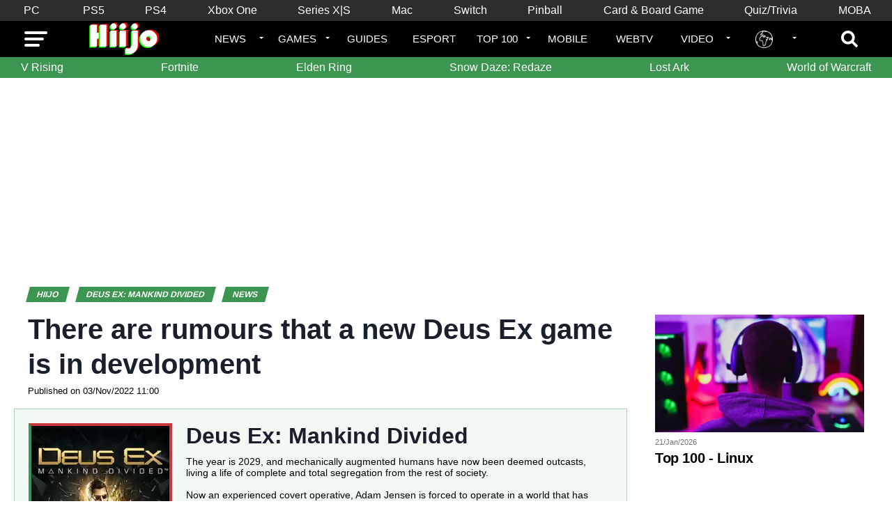

--- FILE ---
content_type: text/html; charset=UTF-8
request_url: https://www.hiijo.com/en/deus-ex-mankind-divided/news/there-are-rumours-that-a-new-deus-ex-game-is-in-development-82923.html
body_size: 27297
content:
<!DOCTYPE html>
<html lang="en">
    <head>
                              
          <meta charset="UTF-8" />
        <meta name="viewport" content="width=device-width, initial-scale=1" />

                    <meta name="theme-color" content="#3c9551" />
        
        
  <title>There are rumours that a new Deus Ex game is in development - Hiijo</title>
      <link rel="canonical" href="https://www.hiijo.com/en/deus-ex-mankind-divided/news/there-are-rumours-that-a-new-deus-ex-game-is-in-development-82923.html" />
      <link rel="alternate" type="application/rss+xml" title="Hiijo English RSS feed" href="/en/feed.rss" />
  <meta name="robots" content="index, follow, max-snippet:280, max-image-preview:large, max-video-preview:-1" />

      <script async defer src="https://www.googletagmanager.com/gtag/js?id=G-H55XWC26VF"></script>
  <script>
      window.dataLayer = window.dataLayer || [];
      function gtag(){dataLayer.push(arguments);}
      gtag('js', new Date());
      gtag('config', 'G-H55XWC26VF');
  </script>

  <link rel="apple-touch-icon" sizes="57x57" href="/apple-icon-57x57.png">
  <link rel="apple-touch-icon" sizes="60x60" href="/apple-icon-60x60.png">
  <link rel="apple-touch-icon" sizes="72x72" href="/apple-icon-72x72.png">
  <link rel="apple-touch-icon" sizes="76x76" href="/apple-icon-76x76.png">
  <link rel="apple-touch-icon" sizes="114x114" href="/apple-icon-114x114.png">
  <link rel="apple-touch-icon" sizes="120x120" href="/apple-icon-120x120.png">
  <link rel="apple-touch-icon" sizes="144x144" href="/apple-icon-144x144.png">
  <link rel="apple-touch-icon" sizes="152x152" href="/apple-icon-152x152.png">
  <link rel="apple-touch-icon" sizes="180x180" href="/apple-icon-180x180.png">
  <link rel="icon" type="image/png" sizes="192x192"  href="/android-icon-192x192.png">
  <link rel="icon" type="image/png" sizes="32x32" href="/favicon-32x32.png">
  <link rel="icon" type="image/png" sizes="96x96" href="/favicon-96x96.png">
  <link rel="icon" type="image/png" sizes="16x16" href="/favicon-16x16.png">
  <link rel="manifest" href="/manifest.json">
  <meta name="msapplication-TileColor" content="#ffffff">
  <meta name="msapplication-TileImage" content="/ms-icon-144x144.png">
  <meta name="theme-color" content="#ffffff">
  <meta name="description" content="According to Jason Shreier, a new part of Deus Ex would be at the beginning of its development! No additional information has filtered, but we can reasonably" />
  <meta name="twitter:card" content="summary_large_image" />
  <meta name="twitter:site" content="Hiijo" />
  <meta name="twitter:creator" content="@hiijo" />
  <meta name="twitter:title" content="There are rumours that a new Deus Ex game is in development - Hiijo" />
  <meta name="twitter:description" content="According to Jason Shreier, a new part of Deus Ex would be at the beginning of its development! No additional information has filtered, but we can reasonably" />
    <meta name="twitter:image" content="https://www.hiijo.com/imgcdn/2R8Po7AoqIkqkhEif67-tzALZdywAwj9RuJqixtXUD4/fill/1200/0/no/1/aHR0cHM6Ly93d3cuaGlpam8uY29tL2Ntcy9JbWFnZXMvZGV1cy1leC1oaWlqby5jb20tbmV3LWdhbWUtbW1vcnBnLmpwZw.webp" />
  
  <meta property="og:site_name" content="Hiijo"/>
  <meta property="og:url" content="https://www.hiijo.com/en/deus-ex-mankind-divided/news/there-are-rumours-that-a-new-deus-ex-game-is-in-development-82923.html" />
  <meta property="og:title" content="There are rumours that a new Deus Ex game is in development - Hiijo" />
  <meta property="og:description" content="According to Jason Shreier, a new part of Deus Ex would be at the beginning of its development! No additional information has filtered, but we can reasonably"/>
    <meta property="og:image" content="https://www.hiijo.com/imgcdn/2R8Po7AoqIkqkhEif67-tzALZdywAwj9RuJqixtXUD4/fill/1200/0/no/1/aHR0cHM6Ly93d3cuaGlpam8uY29tL2Ntcy9JbWFnZXMvZGV1cy1leC1oaWlqby5jb20tbmV3LWdhbWUtbW1vcnBnLmpwZw.webp" />
  <meta property="og:type" content="article" />
          <meta property="article:author" content="Groomas" />
      <meta property="og:article:author" content="Groomas" />
      <meta property="article:author:url" content="https://www.hiijo.com/en/groomas" />
          <script type="application/ld+json">
  {
    "@context": "https://schema.org",
    "@type": "BreadcrumbList",
    "itemListElement": [
    {
        "@type": "ListItem",
        "position": 1,
        "name": "Deus Ex: Mankind Divided",
        "item": "https://www.hiijo.com/en/deus-ex-mankind-divided"
    },
    {
        "@type": "ListItem",
        "position": 2,
        "name": "Deus Ex: Mankind Divided News",
        "item": "https://www.hiijo.com/en/deus-ex-mankind-divided/news"
    }
]
  }
  </script>
      <script type="application/ld+json">
    {
    "@context": "http://schema.org",
    "@type": "NewsArticle",
    "mainEntityOfPage": {
        "@type": "WebPage",
        "@id": "https://www.hiijo.com/en/deus-ex-mankind-divided/news/there-are-rumours-that-a-new-deus-ex-game-is-in-development-82923.html"
    },
    "headline": "There are rumours that a new Deus Ex game is in development",
    "image": [
        "https://www.hiijo.com/imgcdn/2R8Po7AoqIkqkhEif67-tzALZdywAwj9RuJqixtXUD4/fill/1200/0/no/1/aHR0cHM6Ly93d3cuaGlpam8uY29tL2Ntcy9JbWFnZXMvZGV1cy1leC1oaWlqby5jb20tbmV3LWdhbWUtbW1vcnBnLmpwZw.webp"
    ],
    "datePublished": "2022-11-03T10:00:33Z",
    "dateModified": "2026-01-21T15:13:18Z",
    "publisher": {
        "@type": "Organization",
        "name": "Hiijo",
        "logo": {
            "@type": "ImageObject",
            "url": "https://www.hiijo.com/assets/front/images/logo-hiijo-100x52@2x.png"
        }
    },
    "author": {
        "@type": "Person",
        "name": "Groomas",
        "url": "https://www.hiijo.com/en/groomas"
    }
}
  </script>
  

          
    <meta name="keyword" content="ezvideo">
    
                        <style>
                    :root{--primary-color:#3c9551;--primary-color-alt:#ca373d;--secondary-color:#000;--color-with-primary-color-bg:#fff;--color-with-secondary-color-bg:#fff}p.label{display:inline-block;font-size:1rem;font-weight:700;line-height:1;text-transform:uppercase;-webkit-transform:skewX(-15deg);-moz-transform:skewX(-15deg);-ms-transform:skewX(-15deg);-o-transform:skewX(-15deg);transform:skewX(-15deg);background:#3c9551;margin:0}p.label>a,p.label>span{color:var(--color-with-primary-color-bg);text-decoration:none;display:block;width:100%;padding:5px 13px}article .post-body a{box-shadow:inset 0 -1.5px 0 #ca373d;font-weight:bold;text-decoration:none;color:#000;transition:all .3s ease}article .post-body .gamecard__pictures a{box-shadow:none}article .post-body a:hover{background:#ca373d;color:#fff}article .post-body .gamecard__pictures a:hover{background:transparent}article .post-body .readalso-link a:hover{color:#3c9551;text-decoration:underline}.adtester-container-117{min-height:325px !important}#body-atf-container{display:block;align-items:center;justify-content:center;width:100%;min-width:100%;height:auto;aspect-ratio:300/250;margin:0 0 10px 0;overflow:hidden !important;text-align:center}#body-atf{display:block;max-width:100%;width:100%;min-width:100%;height:100%;text-align:center;margin:0 auto;align-items:center;justify-content:center}#ez-under_page_title-container{min-height:280px;height:280px;display:grid;align-items:center;max-width:100%;width:336px;text-align:center;margin:10px auto}#ez-under_page_title{display:block;max-width:100%;width:336px;text-align:center;margin:15px auto}body .ez-video-link,body .vjs-playlist{display:none !important}body .ez-video-center{max-width:426px !important}.platforms-container{max-width:100%;background:#2d2d2d;height:48px;width:100%;padding:0}.platforms-container nav{height:48px;width:1240px;padding:0;margin:0 auto;background:0}.platforms-container nav ul{display:flex;align-items:center;justify-content:space-between;list-style-type:none;width:100%;padding:0;margin:0}.platforms-container nav ul li{flex:1;text-align:center;position:relative;height:48px;max-width:fit-content;width:fit-content}.platforms-container nav ul li a{color:#fff;text-decoration:none;height:48px;line-height:48px;min-width:48px;text-align:center;margin:0 auto;padding:0 10px;position:relative;display:block}.platforms-container nav ul li a:hover:after{position:absolute;bottom:0;left:0;width:100%;height:4px;background:var(--primary-color);content:''}.scroll::-webkit-scrollbar,.scroll::-webkit-scrollbar-track,.scroll::-webkit-scrollbar-thumb{display:none}.scroll{overflow-x:auto}.games-container{max-width:100%;background:var(--primary-color);height:48px;width:100%;padding:0}.games-container nav{height:48px;width:1240px;padding:0;margin:0 auto;background:0}.games-container nav ul{display:flex;align-items:center;justify-content:space-between;list-style-type:none;width:100%;padding:0;margin:0}.games-container nav ul li{flex:1;text-align:center;position:relative;height:48px;max-width:fit-content;width:fit-content}.games-container nav ul li a{color:#fff;text-decoration:none;height:48px;line-height:48px;min-width:48px;text-align:center;margin:0 auto;padding:0 10px;position:relative;display:block}.games-container nav ul li a:hover:after{position:absolute;bottom:0;left:0;width:100%;height:4px;background:var(--primary-color-alt);content:''}@media screen and (min-width:1024px){#body-atf-container,#body-atf{max-width:1200px;width:1200px;height:280px;max-height:280px;aspect-ratio:unset;display:block}#body-atf-container{margin:10px 0}#ez-under_page_title-container,#ez-under_page_title{max-width:728px;width:728px}.platforms-container{height:30px}.platforms-container nav{height:30px}.platforms-container nav ul li{height:30px}.platforms-container nav ul li a{height:30px;line-height:30px;min-width:30px}.games-container{height:30px}.games-container nav{height:30px}.games-container nav ul li{height:30px}.games-container nav ul li a{height:30px;line-height:30px;min-width:30px}}body{margin:0;padding:0;font-family:-apple-system,HelveticaNeue,Helvetica,Roboto,Arial,sans-serif;background:#fff;overflow-x:hidden;font-size:16px}section.breadcrumb{margin-bottom:10px}section.page>main{background:#fff}section.page>aside{padding:20px}h1{font-size:2em;margin:0 0 20px 0}body.post-single h1{font-size:40px;font-weight:bold;color:#19202b;line-height:1.25;margin:0}#search{-webkit-backface-visibility:hidden;backface-visibility:hidden;background:rgba(0,0,0,.94);position:fixed;top:0;left:0;-webkit-transform:translate3d(0,-100%,0);-moz-transform:translate3d(0,-100%,0);-ms-transform:translate3d(0,-100%,0);-o-transform:translate3d(0,-100%,0);transform:translate3d(0,-100%,0);width:100%;height:100%;z-index:999999}#search.search-toggle{-webkit-transform:translate3d(0,0,0);-moz-transform:translate3d(0,0,0);-ms-transform:translate3d(0,0,0);-o-transform:translate3d(0,0,0);transform:translate3d(0,0,0)}#search-close{position:absolute;width:60px;height:60px;top:40px;right:40px;cursor:pointer}#search-close span{width:60px;background:#fff;top:27px;height:3px;display:block;position:absolute}#search-close span:nth-child(1){-webkit-transform:rotate(45deg);-moz-transform:rotate(45deg);-ms-transform:rotate(45deg);-o-transform:rotate(45deg);transform:rotate(45deg)}#search-close span:nth-child(2){-webkit-transform:rotate(-45deg);-moz-transform:rotate(-45deg);-ms-transform:rotate(-45deg);-o-transform:rotate(-45deg);transform:rotate(-45deg)}#search-box{margin:-30px 0 0 -30%;position:absolute;top:50%;left:50%;width:60%}#search-box input{background:0;color:#fff;float:left;font-size:50px;font-weight:300;line-height:1;padding:5px 0;text-transform:uppercase;width:100%;height:50px;border:0;outline:0;border-bottom:1px var(--primary-color) solid}#search-box input::placeholder{color:#fff}.t-pixel{position:absolute}article.post .post-thumbnail-container{position:relative;width:100%;padding-bottom:56.25%}article.post .post-thumbnail-container img.post-thumbnail{position:absolute;width:100%;height:100%;object-fit:cover}article.post .post-img{background:#000;margin-bottom:15px}article.post .post-img img{display:block;margin-bottom:5px;height:190px;width:100%;-webkit-transition:all .25s;-moz-transition:all .25s;-ms-transition:all .25s;-o-transition:all .25s;transition:all .25s;object-fit:cover;object-position:center center}article.post:hover .post-img img{opacity:.8}article.post>a{color:#000;display:block;font-size:1.3em;font-weight:bold;text-decoration:none}article.post .details{color:#707070;font-size:.7rem;font-weight:bold;margin-bottom:7px}article.post .details>.category-title{font-weight:700;text-decoration:none}article.post .title{color:#111;font-size:1.2rem;font-weight:700;letter-spacing:-.02em;line-height:1.2;margin:0;-webkit-transition:all .25s;-moz-transition:all .25s;-ms-transition:all .25s;-o-transition:all .25s;transition:all .25s}article.post:hover .title{opacity:.6}.breadcrumb ol{list-style-type:none;margin:0;padding:0 20px}.breadcrumb ol li{display:inline;margin-right:10px}.breadcrumb ol li:last-child:after{content:''}.breadcrumb ol li a{color:var(--color-with-primary-color-bg)}p.label{font-family:Arial,sans-serif}.breadcrumb p.label{font-size:12px}.single article{max-width:100%;overflow:hidden;border-bottom:1px solid #e2e8f0}.single article .container{padding:0 1.25rem}.single article p,.single article h2,.single article h3,.single article h4,.single article ul{color:#19202b;padding:0 1.25rem}.single article img{max-width:100%;height:auto}.single .embed-container{position:relative;aspect-ratio:16/9;width:100%;margin:20px auto}.single .embed-container>.embed{width:100%;height:100%;position:absolute;top:0;left:0}.single .post-intro{line-height:1.5}.single .post-body{line-height:1.5}.single .post-body p{margin:0 0 1rem 0}.single .post-date{font-size:.8rem;margin-top:.25rem;margin-bottom:1rem;line-height:1.5;display:block}.single .post-body h2{font-size:1.25rem;line-height:1.15}.single .post-thumbnail-container{margin:20px auto;max-width:100%}.single .post-thumbnail-container>img{width:100%;aspect-ratio:16/9;object-fit:cover;object-position:center}.single .post-body iframe{max-width:100% !important}.single .related-articles{padding:20px 20px 0 20px}aside{position:relative}#aside-container{bottom:20px;position:-webkit-sticky;position:sticky;top:20px}aside .aside-trendings{margin:0 0 20px 0}aside .aside-bottom{min-height:600px}aside ul.aside-fil-actu{padding:0;margin:10px 0 0 0}aside ul.aside-fil-actu li{list-style-type:none;font-size:14px;display:flex;flex-wrap:wrap;padding:0 0 5px 0;margin:0}aside ul.aside-fil-actu li>time{flex:1;max-width:52px;color:var(--primary-color-alt);line-height:18px}aside ul.aside-fil-actu li>a{flex:1;color:#000;width:calc(100% - 50px);max-width:calc(100% - 50px);text-decoration:none;padding:0 0 0 10px;line-height:18px}aside ul.aside-fil-actu li>a:hover{text-decoration:underline}footer{background:#000}footer .subfooter{background:#111;width:100%;padding:50px 0}footer .subfooter img{display:block;margin:0 auto}footer .subfooter .description{font-size:.8rem;text-align:center;max-width:375px;margin:20px auto 40px auto;color:#fff}.social{display:flex;align-items:center;justify-content:center}.social .social-link{flex:1;background:#333;max-width:40px;height:40px;min-width:40px;border-radius:100%;line-height:40px;margin:0 5px;transition:all .3s ease}.social .social-link.social-link-facebook:hover{background:#3b5998}.social .social-link.social-link-twitter:hover{background:#00aced}.social .social-link.social-link-pinterest:hover{background:#cb2027}.social .social-link.social-link-instagram:hover{background:#ff0084}.social .social-link.social-link-youtube:hover{background:#b00}.social .social-link.social-link-snapchat:hover{background:#fffc00}.social .social-link.social-link-tiktok:hover{background:#0ff}.social .social-link.social-link-dailymotion:hover{background:#00cdf9}.social .social-link.social-link-snapchat:hover a{color:#000}.social .social-link a{color:#fff;text-decoration:none;text-align:center;width:100%;height:100%;line-height:40px;display:flex;align-items:center;font-size:18px;transition:all .3s ease}.social .social-link a svg{flex:1;display:block;margin:0 auto;fill:#fff}footer .footerlinks{max-width:1240px;display:flex;margin:20px auto 0 auto;justify-content:center}footer .footerlinks>a{flex:1;color:#aaa;display:contents;text-decoration:none;max-width:-moz-fit-content;max-width:fit-content}footer .footerlinks>a>span{padding:0 20px;text-decoration:none}footer .copyright{padding:20px 0;text-align:center;color:#aaa;font-size:.8rem}#sidebar-atf{min-height:264px;width:100%;margin:0 auto 10px auto}#sidebar-btf{min-height:630px;width:100%;margin:0 auto 10px auto}#body-inarticle{margin:10px 0}#body-reco{margin:10px 0}article.archive .post-body li{margin:3px 0}article.archive .post-body a{font-weight:normal}.sidebar-archive{padding:0;margin:0;font-size:14px}.sidebar-archive li{margin:3px 0}.sidebar-archive a{color:var(--primary-color)}.hide-mobile{display:none}.ob-widget-header{display:none !important}aside p.label{width:100%;text-align:center}aside p.label>span{padding:5px 0}.aside-tendings-archive{margin-bottom:20px}p{overflow:hidden}@media screen and (min-width:1024px){body #qc-cmp2-persistent-link{right:unset !important;left:0 !important;z-index:2140010000 !important}.hide-desktop{display:none !important}.hide-mobile{display:block}section.page{display:flex;max-width:1240px;margin:0 auto;justify-content:space-between}section.page.page-before-main{margin:0 auto}.archive article.archive-post .info,.top-100 div.top100-game .info{margin-left:.5rem}body.homepage section.page{margin:0 auto 20px auto}section.page>main{flex:1;background:#fff;max-width:calc(100% - 360px)}section.page>main.nosidebar{max-width:100%}body.homepage section.page>main{max-width:100%;width:100%}section.page>aside{flex:1;max-width:340px;width:340px;box-sizing:border-box;background:#fff}.single .embed-container{width:calc(100% - 140px)}.single .post-body{margin:0 50px}aside ul.aside-fil-actu li{font-size:11px}aside ul.aside-fil-actu li>time{line-height:13px}aside ul.aside-fil-actu li>a{padding-left:0;line-height:13px}}.hidden{display:none !important}.home-title{margin:0 0 20px;position:relative;text-align:center;width:100%}.home-title:before{bottom:50%;content:'';background:#555;display:inline-block;height:1px;left:0;position:absolute;width:100%;z-index:0}.home-title .home-title-content{background:var(--primary-color);color:#fff;display:inline-block;font-size:1.1rem;font-weight:700;line-height:1;padding:5px 13px;position:relative;text-transform:uppercase;transform:skewX(-15deg);z-index:1}.shorts__container{height:190px;margin:25px auto 0;overflow-y:hidden;-ms-overflow-style:none;padding-bottom:10px;position:relative;scrollbar-width:none}.shorts__container .shorts{display:flex;position:absolute;left:0;top:0;transition:all .3s ease;z-index:5}.shorts__container .shorts .shorts__item{flex:1;height:190px;margin:0 10px;max-width:115px;min-width:115px;overflow:hidden;position:relative}.shorts__container .shorts .shorts__item a{text-decoration:none}.shorts__container .shorts .shorts__item a img{aspect-ratio:17/23;border-radius:8px;display:block;height:auto;object-fit:cover;object-position:center;width:115px}.shorts__container .shorts .shorts__item a .shorts__title{-webkit-box-orient:vertical;color:#000;display:-webkit-box;font-size:12px;font-weight:600;-webkit-line-clamp:2;line-clamp:2;margin-top:7px;overflow:hidden;text-overflow:ellipsis}@media screen and (min-width:1024px){.shorts__container{overflow:hidden;-ms-overflow-style:initial;scrollbar-width:initial;padding-bottom:0;position:relative;width:945px}.shorts__container::-webkit-scrollbar{display:initial}.shorts__container .shorts{left:0;position:absolute;top:0;transition:all .3s ease;z-index:5}.shorts__container .shorts .shorts__item{margin:0 10px}}@media screen and (min-width:1080px){.shorts__container{width:1080px}}@media screen and (min-width:1240px){.shorts__container{width:1215px}}.zapping{margin:20px 0 20px 0;width:100%}article.cover-post{margin-top:20px}article.cover-post:first-child{margin-top:0}article.cover-post>a{position:relative;padding-bottom:56.25%;display:block}article.cover-post>a>.img-cover{background-position:center center;background-size:cover;width:100%;height:100%;position:absolute;display:block}article.cover-post .details{background-image:-moz-linear-gradient(to bottom,rgba(0,0,0,0) 0,rgba(0,0,0,.6) 50%,rgba(0,0,0,.9) 100%);background-image:-ms-linear-gradient(to bottom,rgba(0,0,0,0) 0,rgba(0,0,0,.6) 50%,rgba(0,0,0,.9) 100%);background-image:-o-linear-gradient(to bottom,rgba(0,0,0,0) 0,rgba(0,0,0,.6) 50%,rgba(0,0,0,.9) 100%);background-image:-webkit-linear-gradient(to bottom,rgba(0,0,0,0) 0,rgba(0,0,0,.6) 50%,rgba(0,0,0,.9) 100%);background-image:-webkit-gradient(linear,center top,center bottom,from(rgba(0,0,0,0)),to(rgba(0,0,0,.9)));background-image:linear-gradient(to bottom,rgba(0,0,0,0) 0,rgba(0,0,0,.6) 50%,rgba(0,0,0,.9) 100%);bottom:0;color:#fff;font-size:.7rem;font-weight:400;left:0;padding:50px 10px 20px;position:absolute;width:100%;box-sizing:border-box}article.cover-post .details>.category-title,article.cover-post .details>time{margin-bottom:8px}article.cover-post .details>.category-title{color:var(--primary-color);font-weight:700;text-decoration:none}article.cover-post .details .title{color:#fff;font-size:1.25rem;font-weight:700;letter-spacing:-.02em;line-height:1.1;margin:0}article.cover-post .details .intro{display:none}.hor-4-posts{padding:0 20px}article.archive-post .post-img>a{position:relative;display:block;padding-bottom:56.25%;margin-bottom:.5rem}article.archive-post .post-img>a>img{position:absolute;display:block;width:100%;height:100%;object-fit:cover;object-position:center;transition:all .3s ease}article.archive-post .post-img>a:hover>img{opacity:.9}.videos{background:#000;margin-top:60px;width:100%}.videos-container{margin:0 auto;max-width:1200px;padding:40px 28px 60px 28px}.ver-4-posts{margin-top:20px}article.cover-header-post .img-cover{background-position:center center;background-size:cover;height:350px;position:relative}article.cover-header-post .details{background-image:-moz-linear-gradient(to bottom,rgba(0,0,0,0) 0,rgba(0,0,0,.6) 50%,rgba(0,0,0,.9) 100%);background-image:-ms-linear-gradient(to bottom,rgba(0,0,0,0) 0,rgba(0,0,0,.6) 50%,rgba(0,0,0,.9) 100%);background-image:-o-linear-gradient(to bottom,rgba(0,0,0,0) 0,rgba(0,0,0,.6) 50%,rgba(0,0,0,.9) 100%);background-image:-webkit-linear-gradient(to bottom,rgba(0,0,0,0) 0,rgba(0,0,0,.6) 50%,rgba(0,0,0,.9) 100%);background-image:-webkit-gradient(linear,center top,center bottom,from(rgba(0,0,0,0)),to(rgba(0,0,0,.9)));background-image:linear-gradient(to bottom,rgba(0,0,0,0) 0,rgba(0,0,0,.6) 50%,rgba(0,0,0,.9) 100%);bottom:0;left:0;padding:100px 0 30px;position:absolute;text-align:center;width:100%}article.cover-header-post .details .title{color:#fff;font-size:28px;line-height:24px;font-weight:700;margin:0 auto}article.cover-header-post .details .intro{display:none}@media screen and (min-width:1024px){article.cover-header-post .img-cover{height:500px}article.cover-header-post .details .title{color:#fff;font-size:48px;line-height:54px;font-weight:700;margin:0 auto;max-width:1200px}article.cover-header-post .details .intro{display:block;color:#fff;font-size:1.1rem;font-weight:400;margin:10px auto 0;max-width:1200px}.hor-4-posts{padding:0;display:flex;justify-content:space-between;flex-wrap:nowrap;width:100%}.hor-4-posts article.archive-post{display:block !important;flex:1;width:calc(25% - 1rem);max-width:calc(25% - 1rem)}.ver-4-posts article.archive-post .info{padding-left:.5rem}.hor-2-posts{display:flex;justify-content:space-between}.hor-2-posts article{width:calc(50% - .75rem);max-width:calc(50% - .75rem)}article.cover-post{margin-top:0}article.cover-post .details .title{font-size:1.5rem;margin:0 30% 0 0;max-width:70%}article.cover-post .details .intro{display:none;color:#fff;font-size:1.1rem;font-weight:400;margin:10px auto 0;max-width:1240px}.videos-container{margin:0 auto;max-width:1240px;padding:40px 0 60px}.videos-posts-container{display:flex;justify-content:space-between}.cover-post-video{width:calc(100% - 460px)}.ver-4-posts{margin-top:0;margin-left:20px;width:440px}}header nav{position:relative;display:flex;padding:0 15px;background:#000;color:#fff}header nav>div{flex:1;height:22px;line-height:22px}#menuToggle{flex:1;display:block;position:relative;z-index:1;max-width:33px;min-width:33px;-webkit-user-select:none;user-select:none;padding:15px 0;cursor:pointer}#menuLogo{padding:0;text-align:center}#menuLogo img{display:block;margin:0 auto}#menuRight{max-width:33px}#menuRight>ul{list-style-type:none;display:flex;margin:0;padding:0}#menuRight>ul>li{display:none}#menuRight>ul>li.btn-search{display:block;align-items:center;max-width:33px}#menuRight>ul>li.btn-search .btn-search-inner{max-width:33px;min-width:33px;height:52px;display:flex;align-items:center;align-content:center;cursor:pointer}#menuRight>ul>li.btn-search .btn-search-inner svg{fill:#fff;transition:all .3s ease;max-width:24px;width:24px;height:24px;display:block;margin:0 auto}#menuRight>ul>li.btn-search .btn-search-inner:hover svg{fill:var(--primary-color)}#menuToggle a{text-decoration:none;color:#232323;transition:color .3s ease}#menuToggle a:hover{color:tomato}#menuToggle span{display:block;width:33px;height:4px;margin-bottom:5px;position:relative;background:#fff;border-radius:3px;z-index:1}#menuToggle span:nth-child(2){width:28px}#menuToggle span:nth-child(3){width:22px;margin-bottom:0}#menuToggle span:first-child{transform-origin:0 0}#menuToggle span:nth-last-child(2){transform-origin:0 100%}#layer{position:fixed;z-index:999990;width:100%;height:100%;left:0;top:0;display:none;background:rgba(0,0,0,0.5);cursor:pointer}#rightpanel{display:block;position:fixed;z-index:999995;width:375px;max-width:100%;height:100%;left:-375px;top:0;transition:all .3s ease;background:#000}body.rightpanel-open #layer{display:block}body.rightpanel-open #rightpanel{left:0}#rightpanel-head{display:flex;align-items:center;justify-content:space-between;margin-bottom:20px}#rightpanel-head-logo{flex:1;max-width:200px;width:200px;height:52px;padding:0 0 0 20px}#rightpanel-head-logo>a{display:flex;align-items:center;height:52px}#rightpanel-head-logo>a>img{display:block;flex:0;width:auto;height:44px}#rightpanel-head-close{flex:1;height:52px;width:52px;max-width:52px;cursor:pointer}#rightpanel-head-close span{display:block;width:33px;height:4px;margin-bottom:5px;position:relative;background:#fff;border-radius:3px;z-index:1}#rightpanel-head-close span:first-child{transform-origin:-7px 24px;transform:rotate(45deg)}#rightpanel-head-close span:nth-child(2){transform-origin:37px -1px;transform:rotate(-45deg)}#rightpanel ul{margin:0;padding:0;width:100%;list-style-type:none}#rightpanel ul li{margin:0 20px;padding:0;width:calc(100% - 40px);list-style-type:none;min-height:40px;border-top:1px #323232 solid;display:block;align-items:center;position:relative;cursor:pointer}#rightpanel ul li.has-children::after{content:'+';font-size:32px;font-weight:bold;position:absolute;right:0;top:0;line-height:40px;width:32px;text-align:center;color:var(--primary-color)}#rightpanel ul li a{line-height:40px;flex:1;display:block;width:calc(100% - 32px);height:40px;color:#fff;text-decoration:none;text-transform:uppercase}#rightpanel ul>li>ul>li{margin:0 0 0 20px;width:calc(100% - 20px)}#rightpanel ul>li>ul{display:none}#rightpanel ul>li.has-children.submenu-opened>ul{display:block}#rightpanel ul>li.has-children.submenu-opened::after{content:'-';line-height:33px}#rightpanel .social-container{position:absolute;bottom:40px;left:0;width:100%}#rightpanel .social-container .social-title{color:#646464;text-align:center;text-transform:uppercase;font-size:13px;padding-bottom:10px}@media screen and (min-width:768px){header{background:#000}header .nav-container{max-width:1240px;margin:0 auto;display:block}header nav>div{flex:1;height:22px;line-height:22px}#menuLogo{max-width:220px;width:220px;height:52px;display:block}#menuRight{max-width:unset}#menuRight>ul>li{display:block;list-style-type:none;flex:1;margin:0;padding:0;font-size:15px;text-transform:uppercase;width:-moz-fit-content;position:relative;height:52px}#menuRight>ul>li:hover:after{position:absolute;bottom:0;left:0;width:100%;height:4px;background:var(--primary-color);content:''}#menuRight>ul>li.btn-search{max-width:100%}#menuRight>ul>li.btn-search:hover:after{display:none;content:none}#menuRight>ul>li.btn-search .btn-search-inner{float:right;max-width:52px;min-width:52px}#menuRight>ul>li>a{color:#fff;height:52px;display:block;line-height:52px;padding:0 20px 0 10px;text-decoration:none;position:relative;text-align:center;display:block}#menuRight>ul>li.lang-menu-element>a{align-items:center;display:flex;justify-content:center}#menuRight>ul>li.lang-menu-element>a>img{height:25px}#menuRight>ul>li.no-children>a{padding:0 10px 0 10px}#menuRight>ul>li>a:after{border-style:solid;border-width:3px 3px 0;content:'';position:absolute;top:23px;right:6px;border-color:#fff transparent transparent}#menuRight>ul>li.no-children>a:after{content:none;display:none}#menuRight>ul>li>ul{position:absolute;z-index:1000;width:200px;top:52px;padding:0;margin:0;display:block;height:0;overflow:hidden;opacity:0;transition:opacity .3s ease;background:#fff;box-shadow:1px 1px 5px rgba(0,0,0,0.2)}#menuRight>ul>li:hover>ul{height:auto;opacity:1}#menuRight>ul>li>ul>li{display:block;background:#fff;padding:0;margin:0;height:42px;width:200px;transition:all .3s ease;border-bottom:1px rgba(0,0,0,0.2) solid}#menuRight>ul>li>ul>li:last-child{border-bottom:0}#menuRight>ul>li>ul>li:hover{background:#f0f0f0}#menuRight>ul>li>ul>li>a{color:#000;width:100%;display:block;height:42px;line-height:42px;padding:0 0 0 20px;font-size:14px;text-decoration:none}}.archive,article.top-100{padding:20px}.videos-posts-container article.archive-post{margin-top:23px}.videos-posts-container article.archive-post:first-child{margin-top:0}article.archive-post,div.top100-game{margin-top:20px}article.archive-post.top100-post{margin-bottom:20px}article.archive-post .post-img img,div.top100-game .game-img img{aspect-ratio:16/9;object-fit:cover;object-position:center}article.archive-post .post-img a,div.top100-game .game-img a{color:#000}article.archive-post .title a,div.top100-game .title a{font-size:1.25rem;font-weight:bold;color:#000;text-decoration:none}.videos-container article.archive-post .title a{color:#fff}article.archive-post .intro{font-size:.9rem;font-weight:normal;margin:5px 0 0 0}article.archive-post .details{color:#707070;font-size:.7rem;font-weight:400;margin:5px 0}article.archive-post .post-img{min-width:220px}div.top100-game .game-img{min-width:120px}article.archive-post .post-img>a,div.top100-game .game-img>a{position:relative;display:block;padding-bottom:56.25%}div.top100-game .game-img>a{background:0;box-shadow:none;padding-bottom:100%}article.archive-post .post-img>a>img,div.top100-game .game-img>a>img{position:absolute;display:block;width:100%;height:100%;object-fit:cover;object-position:center;transition:all .3s ease}div.top100-game .game-img>a>img{aspect-ratio:1/1}article.archive-post .post-img>a:hover>img,div.top100-game .game-img>a:hover>img{opacity:.9}.videos-posts-container article.archive-post .details{color:#777}article.archive-post .details>.category-title{font-weight:700;text-decoration:none;color:#777}.videos-posts-container article.archive-post .details>.category-title{color:var(--primary-color)}div.top100-game .info{margin-top:10px}article.archive-post .title,div.top100-game .title{color:#111;font-size:1.2rem;font-weight:700;letter-spacing:-.02em;line-height:1.2;margin:0;padding:0;-webkit-transition:all .25s;-moz-transition:all .25s;-ms-transition:all .25s;-o-transition:all .25s;transition:all .25s}.videos-posts-container article.archive-post .title{color:#fff;font-size:1.1rem}article.archive-post:hover .title,div.top100-game:hover .title{opacity:.6}div.top100-game .details>div{margin-top:8px}div.top100-game .details>div a{background:0;box-shadow:none}div.top100-game .details>div a:hover{color:#000}.videos-posts-container article.archive-post .intro{display:none}#main-article.staff{padding:20px}.role-staff{display:flex;flex-flow:row wrap;justify-content:space-evenly}.staff-user{padding:10px}.user-thumbnail{height:120px;width:120px}.staff-user>a{text-decoration:none}.user-name{align-items:center;color:#000;display:flex;font-weight:700;justify-content:space-evenly;line-height:30px;text-decoration:none}.staff-user>a:hover>.user-name{text-decoration:underline}.pagination,.pagination-o{display:flex;flex-flow:row wrap;justify-content:flex-start;align-items:center;margin:20px 0 0 0}.pagination-o{flex-flow:row nowrap;justify-content:space-between}.pagination-o{display:flex;justify-content:space-between;align-items:center;margin:20px 0 0 0}.pagination.pagination-right{justify-content:right}.pagination .pagination-btn,.pagination-o .pagination-btn{background:var(--primary-color);color:#fff;padding:3px 10px;text-decoration:none;text-align:center;font-size:.8rem;margin:5px;max-width:25%}.pagination-o .pagination-btn{flex:1;margin:0}.pagination .pagination-btn.inactive-pagination-btn{background:#ebebeb;color:#444;cursor:default}@media screen and (min-width:1024px){article.archive-post:not(.archive-post-sidebar),div.top100-game{display:flex;justify-content:start}article.archive-post:not(.archive-post-sidebar) .details{margin:0 0 5px 0}div.top100-game .details{margin:5px 0}aside article.archive-post:not(.archive-post-sidebar) .post-img{width:70px;max-width:70px}aside article.archive-post:not(.archive-post-sidebar) .post-img img{height:70px}div.top100-game .game-img>a>img{object-fit:contain}aside article.archive-post:not(.archive-post-sidebar) .info{width:calc(100% - 70px)}div.top100-game .info{margin-top:0}aside article.archive-post:not(.archive-post-sidebar) .title{line-height:1rem}aside article.archive-post:not(.archive-post-sidebar) .title a{font-size:1rem}.role-staff{display:flex;flex-flow:row wrap;justify-content:flex-start}}.hidden{display:none}.twitter-tweet{margin-left:auto;margin-right:auto}.ezt-wrapper>div{margin:0 auto}.post-illustration{margin:0 auto;display:block}.readalso{background-color:#fcfcfc;border:1px solid #e4e4e4;position:relative;margin:20px}.readalso-title{position:absolute;height:24px;display:flex;top:-12px;left:12px}.readalso-title-logo{background:var(--primary-color);max-width:24px;width:24px;height:24px;display:flex;align-items:center;flex:1}.readalso-title-logo svg{fill:var(--color-with-primary-color-bg);margin:0 auto;flex:1}.readalso-title-text{background:var(--secondary-color);color:var(--color-with-secondary-color-bg);text-transform:uppercase;height:24px;line-height:24px;flex:1;font-size:12px;padding:0 10px}.readalso-link{padding-top:24px;padding-bottom:12px;min-height:20px}article .post-body .readalso-link a{text-decoration:none;box-shadow:unset;font-size:16px;line-height:20px;min-height:20px;display:block;padding:0 12px}article .post-body .readalso-link a::before{content:"▶";padding:0 12px 0 6px;font-size:13px}article .post-body .readalso-link a:hover{background:unset}.gamecard{padding:20px;background:#3c955110;margin:0 0 20px 0;border:1px #3c955164 solid;display:block;width:100%;box-sizing:border-box}.gamecard__cover{display:flex;align-items:center;justify-content:center;margin:0 0 20px 0;position:relative;z-index:0}.gamecard .gamecard__cover img{display:block;flex:1;width:90px;max-width:90px;margin:0 auto;object-fit:cover;object-position:center;aspect-ratio:.75;border-top:3px #ca373d solid;border-right:3px #ca373d solid;border-left:3px #3c9551 solid;border-bottom:3px #3c9551 solid;z-index:1}.progress-circle{background-color:#f2e9e1;border-radius:50%;bottom:10px;font-size:11px;height:5em;line-height:5em;padding:0;position:absolute;right:10px;width:5em;z-index:2}.progress-circle:after{background-color:white;border:0;border-radius:50%;content:" ";display:block;height:4.3em;left:.35em;position:absolute;text-align:center;top:.35em;width:4.3em}.progress-circle span{color:#000;display:block;font-size:16px;position:absolute;text-align:center;width:100%;z-index:2}.left-half-clipper{border-radius:50%;clip:rect(0,5em,5em,2.5em);height:5em;position:absolute;width:5em}.progress-circle.over50 .left-half-clipper{clip:rect(auto,auto,auto,auto)}.value-bar{border-radius:50%;box-sizing:border-box;clip:rect(0,2.5em,5em,0);height:5em;position:absolute;width:5em}.progress-color-low .value-bar{border:.45em solid red}.progress-color-mid .value-bar{border:.45em solid yellow}.progress-color-high .value-bar{border:.45em solid green}.progress-circle.over50 .first50-bar{border-radius:50%;clip:rect(0,5em,5em,2.5em);height:5em;position:absolute;width:5em}.progress-circle.over50.progress-color-low .first50-bar{background-color:red}.progress-circle.over50.progress-color-mid .first50-bar{background-color:yellow}.progress-circle.over50.progress-color-high .first50-bar{background-color:green}.progress-circle:not(.over50) .first50-bar{display:none}.progress-circle.p0 .value-bar{display:none}.progress-circle.p1 .value-bar{transform:rotate(4deg)}.progress-circle.p2 .value-bar{transform:rotate(7deg)}.progress-circle.p3 .value-bar{transform:rotate(11deg)}.progress-circle.p4 .value-bar{transform:rotate(14deg)}.progress-circle.p5 .value-bar{transform:rotate(18deg)}.progress-circle.p6 .value-bar{transform:rotate(22deg)}.progress-circle.p7 .value-bar{transform:rotate(25deg)}.progress-circle.p8 .value-bar{transform:rotate(29deg)}.progress-circle.p9 .value-bar{transform:rotate(32deg)}.progress-circle.p10 .value-bar{transform:rotate(36deg)}.progress-circle.p11 .value-bar{transform:rotate(40deg)}.progress-circle.p12 .value-bar{transform:rotate(43deg)}.progress-circle.p13 .value-bar{transform:rotate(47deg)}.progress-circle.p14 .value-bar{transform:rotate(50deg)}.progress-circle.p15 .value-bar{transform:rotate(54deg)}.progress-circle.p16 .value-bar{transform:rotate(58deg)}.progress-circle.p17 .value-bar{transform:rotate(61deg)}.progress-circle.p18 .value-bar{transform:rotate(65deg)}.progress-circle.p19 .value-bar{transform:rotate(68deg)}.progress-circle.p20 .value-bar{transform:rotate(72deg)}.progress-circle.p21 .value-bar{transform:rotate(76deg)}.progress-circle.p22 .value-bar{transform:rotate(79deg)}.progress-circle.p23 .value-bar{transform:rotate(83deg)}.progress-circle.p24 .value-bar{transform:rotate(86deg)}.progress-circle.p25 .value-bar{transform:rotate(90deg)}.progress-circle.p26 .value-bar{transform:rotate(94deg)}.progress-circle.p27 .value-bar{transform:rotate(97deg)}.progress-circle.p28 .value-bar{transform:rotate(101deg)}.progress-circle.p29 .value-bar{transform:rotate(104deg)}.progress-circle.p30 .value-bar{transform:rotate(108deg)}.progress-circle.p31 .value-bar{transform:rotate(112deg)}.progress-circle.p32 .value-bar{transform:rotate(115deg)}.progress-circle.p33 .value-bar{transform:rotate(119deg)}.progress-circle.p34 .value-bar{transform:rotate(122deg)}.progress-circle.p35 .value-bar{transform:rotate(126deg)}.progress-circle.p36 .value-bar{transform:rotate(130deg)}.progress-circle.p37 .value-bar{transform:rotate(133deg)}.progress-circle.p38 .value-bar{transform:rotate(137deg)}.progress-circle.p39 .value-bar{transform:rotate(140deg)}.progress-circle.p40 .value-bar{transform:rotate(144deg)}.progress-circle.p41 .value-bar{transform:rotate(148deg)}.progress-circle.p42 .value-bar{transform:rotate(151deg)}.progress-circle.p43 .value-bar{transform:rotate(155deg)}.progress-circle.p44 .value-bar{transform:rotate(158deg)}.progress-circle.p45 .value-bar{transform:rotate(162deg)}.progress-circle.p46 .value-bar{transform:rotate(166deg)}.progress-circle.p47 .value-bar{transform:rotate(169deg)}.progress-circle.p48 .value-bar{transform:rotate(173deg)}.progress-circle.p49 .value-bar{transform:rotate(176deg)}.progress-circle.p50 .value-bar{transform:rotate(180deg)}.progress-circle.p51 .value-bar{transform:rotate(184deg)}.progress-circle.p52 .value-bar{transform:rotate(187deg)}.progress-circle.p53 .value-bar{transform:rotate(191deg)}.progress-circle.p54 .value-bar{transform:rotate(194deg)}.progress-circle.p55 .value-bar{transform:rotate(198deg)}.progress-circle.p56 .value-bar{transform:rotate(202deg)}.progress-circle.p57 .value-bar{transform:rotate(205deg)}.progress-circle.p58 .value-bar{transform:rotate(209deg)}.progress-circle.p59 .value-bar{transform:rotate(212deg)}.progress-circle.p60 .value-bar{transform:rotate(216deg)}.progress-circle.p61 .value-bar{transform:rotate(220deg)}.progress-circle.p62 .value-bar{transform:rotate(223deg)}.progress-circle.p63 .value-bar{transform:rotate(227deg)}.progress-circle.p64 .value-bar{transform:rotate(230deg)}.progress-circle.p65 .value-bar{transform:rotate(234deg)}.progress-circle.p66 .value-bar{transform:rotate(238deg)}.progress-circle.p67 .value-bar{transform:rotate(241deg)}.progress-circle.p68 .value-bar{transform:rotate(245deg)}.progress-circle.p69 .value-bar{transform:rotate(248deg)}.progress-circle.p70 .value-bar{transform:rotate(252deg)}.progress-circle.p71 .value-bar{transform:rotate(256deg)}.progress-circle.p72 .value-bar{transform:rotate(259deg)}.progress-circle.p73 .value-bar{transform:rotate(263deg)}.progress-circle.p74 .value-bar{transform:rotate(266deg)}.progress-circle.p75 .value-bar{transform:rotate(270deg)}.progress-circle.p76 .value-bar{transform:rotate(274deg)}.progress-circle.p77 .value-bar{transform:rotate(277deg)}.progress-circle.p78 .value-bar{transform:rotate(281deg)}.progress-circle.p79 .value-bar{transform:rotate(284deg)}.progress-circle.p80 .value-bar{transform:rotate(288deg)}.progress-circle.p81 .value-bar{transform:rotate(292deg)}.progress-circle.p82 .value-bar{transform:rotate(295deg)}.progress-circle.p83 .value-bar{transform:rotate(299deg)}.progress-circle.p84 .value-bar{transform:rotate(302deg)}.progress-circle.p85 .value-bar{transform:rotate(306deg)}.progress-circle.p86 .value-bar{transform:rotate(310deg)}.progress-circle.p87 .value-bar{transform:rotate(313deg)}.progress-circle.p88 .value-bar{transform:rotate(317deg)}.progress-circle.p89 .value-bar{transform:rotate(320deg)}.progress-circle.p90 .value-bar{transform:rotate(324deg)}.progress-circle.p91 .value-bar{transform:rotate(328deg)}.progress-circle.p92 .value-bar{transform:rotate(331deg)}.progress-circle.p93 .value-bar{transform:rotate(335deg)}.progress-circle.p94 .value-bar{transform:rotate(338deg)}.progress-circle.p95 .value-bar{transform:rotate(342deg)}.progress-circle.p96 .value-bar{transform:rotate(346deg)}.progress-circle.p97 .value-bar{transform:rotate(349deg)}.progress-circle.p98 .value-bar{transform:rotate(353deg)}.progress-circle.p99 .value-bar{transform:rotate(356deg)}.progress-circle.p100 .value-bar{transform:rotate(360deg)}.gamecard .gamecard__cover h2{display:block;flex:1;text-align:left;font-size:32px;margin:0 0 10px 0}.gamecard .gamecard__description h1{margin:0 0 10px 0;padding:0 20px;font-size:32px}.gamecard__details{font-size:14px}.gamecard .gamecard__description__elt{font-size:14px;padding:0 20px;margin-bottom:20px}.gamecard .gamecard__description__storyline{font-size:14px}#modal{align-items:center;background-color:#000;background-color:rgba(0,0,0,0.9);display:none;height:100%;justify-content:center;left:0;overflow:auto;position:fixed;top:0;width:100%;z-index:11}#modal-image{display:block;max-height:calc(100% - 140px);margin:auto;max-width:95%;-webkit-touch-callout:none;-webkit-user-select:none;-khtml-user-select:none;-moz-user-select:none;-ms-user-select:none;user-select:none}#modal-image{animation-duration:.3s;animation-name:zoom}@keyframes zoom{from{transform:scale(0)}to{transform:scale(1)}}#modal-close{color:#f1f1f1;font-size:40px;font-weight:bold;position:absolute;right:35px;top:15px;transition:.3s}#modal-close:hover,#modal-close:focus{color:#bbb;cursor:pointer;text-decoration:none}@media only screen and (max-width:700px){#modal-image{width:100%}}.pictures__slider__container{height:230px}.pictures__slider__container.is__mobile{overflow-y:hidden;-ms-overflow-style:none;scrollbar-width:none;position:relative}.pictures__slider__container::-webkit-scrollbar{display:none}.pictures__slider__container.is__mobile::-webkit-scrollbar{display:initial}.pictures__slider__previous,.pictures__slider__next{display:none}.chevron-background{fill:var(--color-with-primary-color-bg)}.chevron-foreground{fill:var(--primary-color)}.pictures__slider__container.is__mobile .pictures__slider{display:flex;position:absolute;left:0;top:0;transition:all .3s ease;z-index:5}.pictures__slider__container .pictures__slider .picture{flex:1;height:230px;margin:0 10px;max-width:170px;min-width:170px;overflow:hidden;position:relative}.pictures__slider__container .pictures__slider .picture img{aspect-ratio:17/23;display:block;height:auto;object-fit:cover;object-position:center;width:170px}.gamecard h3{padding:0;margin:20px 0 10px 0;font-size:18px}.gamecard__description__more>div{display:flex;align-items:center;justify-content:space-between}.gamecard__description__more>div>p.label{flex:1;margin:0 5px;text-align:center}.gamecard__description__more>div>p.label>a{text-align:center;padding:5px 0}.postlabels{display:flex;flex-flow:row wrap;margin-top:10px;padding:0 1.25rem}.postlabels .postlabels__label{margin-bottom:8px;margin-right:4px;align-items:flex-start;background-color:#ebebeb;border-radius:8px;color:#444;font-size:13px;font-weight:700;padding:4px 6px}.postlabels .postlabels__label.postlabels__showmore{background-color:#444;color:#ebebeb}.postlabels .postlabels__label.postlabels__showmore:hover{background:#ca373d;color:#fff}.post-author-block{background:#2d2d2d;display:flex;flex-flow:row wrap;line-height:1.5;margin:10px 1.25rem 0;padding:15px}.author-block-archive{margin:0}.post-author-avatar{height:120px;text-align:center;width:100%}.post-author-details{margin-top:20px;width:100%}.post-author-name,.post-author-name>a{color:#fff !important;font-size:22px;font-weight:700}.author-block-archive .post-author-name{display:inline}.post-author-social>a{box-shadow:none !important}.post-author-social>a:hover{background:none !important}.post-author-position{color:#fff;font-size:16px}.post-author-intro{color:#fff;font-size:18px;font-style:italic;margin-top:10px}.post-body .gamecard__pictures{margin-bottom:20px}@media screen and (min-width:1024px){.gamecard__summary{display:flex}.gamecard .gamecard__cover{display:block;height:100%;max-width:206px;margin:0}.gamecard .gamecard__cover img{width:198px;max-width:198px;flex:unset;border-top:4px #ca373d solid;border-right:4px #ca373d solid;border-left:4px #3c9551 solid;border-bottom:4px #3c9551 solid}.gamecard .gamecard__description{flex:1}.gamecard .gamecard__description h2{margin:0 0 10px 0;font-size:32px}.gamecard .gamecard__description__storyline{padding:0 20px}.post-author-block{flex-flow:row nowrap}.post-author-avatar{width:120px}.post-author-details{margin-left:15px;margin-top:0;width:calc(100% - 135px)}.pictures__slider__container{margin:0 auto;overflow:hidden;-ms-overflow-style:initial;scrollbar-width:initial;position:relative}.pictures__slider__container::-webkit-scrollbar{display:initial}.pictures__slider__previous,.pictures__slider__next{display:block;height:32px;position:absolute;top:calc(50% - 16px);width:32px;z-index:10}.pictures__slider__previous{left:0}.pictures__slider__next{right:0}.pictures__slider__container .pictures__slider{left:0;position:absolute;top:0;transition:all .3s ease;z-index:5}.gamecard__description__more>div{margin:0 20px}.gamecard__description__more>div>p.label{margin:0 20px}}@media screen and (min-width:1024px){.pictures__slider__container{width:564px}.pictures__slider__container .pictures__slider .picture{margin:0 9px}}@media screen and (min-width:1220px){.pictures__slider__container{width:760px}.pictures__slider__container .pictures__slider .picture{margin:0 10px}}.hidden{display:none}.games__filters{max-width:100%;padding:20px 10px}.games__filters .games__filters__container{display:flex;flex-flow:column nowrap}.games__filters .games__filters__container .game-filter{height:40px;width:100%}.games__filters .games__filters__container .game-filter:not(:first-child){margin-top:20px}.games__filters .filter-reset{margin-top:20px;text-align:center}.games__number{padding:0 10px}.games__number>#games__number__changeable{color:var(--primary-color)}.games__container{display:flex;flex-flow:row wrap;justify-content:space-evenly}.game__container{margin:10px;max-width:100%}.game__container a{text-decoration:none}.game__container .game__image__container{display:flex;align-items:center;justify-content:center;margin:0 0 20px 0;position:relative;z-index:0}.game__container .game__image{aspect-ratio:.75;max-width:100%;object-fit:cover;object-position:center}.game__container .game__name{color:#000;font-size:15px;font-weight:700;margin-top:5px;overflow:hidden;text-overflow:ellipsis;white-space:nowrap}.game__container .game__genres{display:flex;flex-flow:row wrap;margin-top:5px}.game__container .game__genres a{margin-bottom:5px;margin-right:2px}.game__container .game__genres .game__genre{align-items:flex-start;background-color:#ebebeb;border-radius:8px;color:#444;font-size:9px;font-weight:700;padding:4px 6px}.games-list #pagination{margin-bottom:20px}@media screen and (min-width:367px){.game__container{max-width:156px}}@media screen and (min-width:768px){.games__filters{margin:0 auto;max-width:747px}.games__filters .games__filters__container{flex-flow:row nowrap;justify-content:space-between}.games__filters .games__filters__container .game-filter{margin-top:0;width:32%}.games__filters .games__filters__container .game-filter:not(:first-child){margin-top:0}}

                </style>
                    
        
        
            <!-- [adzone General head] -->
      <script async src="https://pagead2.googlesyndication.com/pagead/js/adsbygoogle.js?client=ca-pub-8651645534676051" crossorigin="anonymous"></script>

<!-- Matomo -->
<script>
  var _paq = window._paq = window._paq || [];
  /* tracker methods like "setCustomDimension" should be called before "trackPageView" */
  _paq.push(['trackPageView']);
  _paq.push(['enableLinkTracking']);
  (function() {
    var u="https://stats.hiijo.com/";
    _paq.push(['setTrackerUrl', u+'matomo.php']);
    _paq.push(['setSiteId', '1']);
    var d=document, g=d.createElement('script'), s=d.getElementsByTagName('script')[0];
    g.async=true; g.src=u+'matomo.js'; s.parentNode.insertBefore(g,s);
  })();
</script>
<!-- End Matomo Code -->
      

    </head>
    <body class=" post-single" >
        <div id="fb-root"></div>

            <div id="search">
        <div id="search-box">
            <form id="search-form" action="/en/search" method="get">
                <input type="search" name="q" placeholder="Search" value="" />
            </form>
        </div>
        <div id="search-close">
            <span></span>
            <span></span>
        </div>
    </div>
    <header>
        
    <div id="layer"></div>
    <div id="rightpanel">
        <div id="rightpanel-head">
            <div id="rightpanel-head-logo">
                <a href="/en/">
                    <img src="/assets/front/images/logo-hiijo-100x52@2x.png" alt="Hiijo" width="100" height="52" />
                </a>
            </div>
            <div id="rightpanel-head-close">
                <span></span>
                <span></span>
            </div>
        </div>
        <ul>
                            <li class="has-children">
                                            <a href="/en/news" >News</a>
                                                                <ul>
                                                            <li>
                                                                            <a href="/en/gaming-press" >Gaming Press</a>
                                                                    </li>
                                                            <li>
                                                                            <a href="/en/featured" >Featured</a>
                                                                    </li>
                                                            <li>
                                                                            <a href="/en/tech" >Tech</a>
                                                                    </li>
                                                            <li>
                                                                            <a href="/en/news" >Last News</a>
                                                                    </li>
                                                    </ul>
                                    </li>
                            <li class="has-children">
                                            <a href="/en/games" >Games</a>
                                                                <ul>
                                                            <li>
                                                                            <a href="https://www.hiijo.com/en/fortnite" >Fortnite</a>
                                                                    </li>
                                                            <li>
                                                                            <a href="https://www.hiijo.com/en/league-of-legends" >League of Legends</a>
                                                                    </li>
                                                            <li>
                                                                            <a href="https://www.hiijo.com/en/the-sims-4" >The Sims 4</a>
                                                                    </li>
                                                            <li>
                                                                            <a href="https://www.hiijo.com/en/v-rising" >V Rising</a>
                                                                    </li>
                                                            <li>
                                                                            <a href="https://www.hiijo.com/en/elden-ring" >Elden Ring</a>
                                                                    </li>
                                                            <li>
                                                                            <a href="https://www.hiijo.com/en/fifa-22" >FIFA 22</a>
                                                                    </li>
                                                            <li>
                                                                            <a href="https://www.hiijo.com/en/grand-theft-auto-v" >GTA V</a>
                                                                    </li>
                                                            <li>
                                                                            <a href="https://www.hiijo.com/en/fall-guys-ultimate-knockout" >Fall Guys</a>
                                                                    </li>
                                                            <li>
                                                                            <a href="https://www.hiijo.com/en/counter-strike-global-offensive" >CS:GO</a>
                                                                    </li>
                                                            <li>
                                                                            <a href="https://www.hiijo.com/en/the-legend-of-zelda-breath-of-the-wild-2" >Zelda: BOTW2</a>
                                                                    </li>
                                                            <li>
                                                                            <a href="https://www.hiijo.com/en/roblox" >Roblox</a>
                                                                    </li>
                                                            <li>
                                                                            <a href="https://www.hiijo.com/en/genshin-impact" >Genshin Impact</a>
                                                                    </li>
                                                    </ul>
                                    </li>
                            <li class="no-children">
                                            <a href="/en/guides" >Guides</a>
                                                        </li>
                            <li class="no-children">
                                            <a href="/en/esport" >Esport</a>
                                                        </li>
                            <li class="has-children">
                                            <a href="/en/top-100.html" >TOP 100</a>
                                                                <ul>
                                                            <li>
                                                                            <a href="https://www.hiijo.com/en/playstation-5/top-100.html" >Top 100 Playstation 5</a>
                                                                    </li>
                                                            <li>
                                                                            <a href="https://www.hiijo.com/en/xbox-one/top-100.html" >Top 100 Xbox One</a>
                                                                    </li>
                                                            <li>
                                                                            <a href="https://www.hiijo.com/en/nintendo-switch/top-100.html" >Top 100 Nintendo Switch</a>
                                                                    </li>
                                                            <li>
                                                                            <a href="https://www.hiijo.com/en/pc-microsoft-windows/top-100.html" >Top 100 PC Games</a>
                                                                    </li>
                                                            <li>
                                                                            <a href="https://www.hiijo.com/en/playstation-4/top-100.html" >Top 100 Playstation 4</a>
                                                                    </li>
                                                            <li>
                                                                            <a href="https://www.hiijo.com/en/nintendo-64/top-100.html" >TOP 100 Nintendo 64</a>
                                                                    </li>
                                                            <li>
                                                                            <a href="https://www.hiijo.com/en/nintendo-gamecube/top-100.html" >Top 100 Gamecube</a>
                                                                    </li>
                                                            <li>
                                                                            <a href="https://www.hiijo.com/en/playstation-3/top-100.html" >Top 100 Playstation 3</a>
                                                                    </li>
                                                    </ul>
                                    </li>
                            <li class="no-children">
                                            <a href="/en/mobile" >Mobile</a>
                                                        </li>
                            <li class="no-children">
                                            <a href="https://www.hiijo.com/en/streaming/streamerhouse-24-7-live-live-24-7-since-2013-158.html" >Webtv</a>
                                                        </li>
                            <li class="has-children">
                                            <a href="/en/video" >Video</a>
                                                                <ul>
                                                            <li>
                                                                            <a href="/en/short" >Short</a>
                                                                    </li>
                                                            <li>
                                                                            <a href="/en/twitch-clips" >Twitch clips</a>
                                                                    </li>
                                                            <li>
                                                                            <a href="https://www.hiijo.com/en/search?q=10+things+to+know" >10 Things to know</a>
                                                                    </li>
                                                    </ul>
                                    </li>
                        <li class="no-children">
                <a href="/en/legal-information.html">Legal information</a>
            </li>
            <li class="no-children">
                <a href="/en/privacy-policy.html">Privacy policy</a>
            </li>
                            <li class="has-children lang-menu-element">
                    <a href="javascript: void(0)">
                        Languages
                    </a>
                    <ul>
                        <li>
                            <a href="/en">English</a>
                        </li>
                        <li>
                            <a href="/es">Español</a>
                        </li>
                        <li>
                            <a href="/pt">Português</a>
                        </li>
                        <li>
                            <a href="/de">Deutsch</a>
                        </li>
                        <li>
                            <a href="/it">Italiano</a>
                        </li>
                        <li>
                            <a href="/ru">Русский</a>
                        </li>
                                            </ul>
                </li>
                                </ul>

        <div class="social-container">
            <div class="social-title">Follow us on social medias</div>
            <div class="social">
                                    <div class="social-link social-link-facebook">
                        <a href="https://www.facebook.com/DefendOfTheAncientInvoker">
                            <svg xmlns="http://www.w3.org/2000/svg" width="20" height="20" viewBox="0 0 24 24"><path d="M9 8h-3v4h3v12h5v-12h3.642l.358-4h-4v-1.667c0-.955.192-1.333 1.115-1.333h2.885v-5h-3.808c-3.596 0-5.192 1.583-5.192 4.615v3.385z"/></svg>
                        </a>
                    </div>
                                                    <div class="social-link social-link-twitter">
                        <a href="https://twitter.com/Hiijodotcom">
                            <svg xmlns="http://www.w3.org/2000/svg" width="20" height="20" viewBox="0 0 24 24"><path d="M24 4.557c-.883.392-1.832.656-2.828.775 1.017-.609 1.798-1.574 2.165-2.724-.951.564-2.005.974-3.127 1.195-.897-.957-2.178-1.555-3.594-1.555-3.179 0-5.515 2.966-4.797 6.045-4.091-.205-7.719-2.165-10.148-5.144-1.29 2.213-.669 5.108 1.523 6.574-.806-.026-1.566-.247-2.229-.616-.054 2.281 1.581 4.415 3.949 4.89-.693.188-1.452.232-2.224.084.626 1.956 2.444 3.379 4.6 3.419-2.07 1.623-4.678 2.348-7.29 2.04 2.179 1.397 4.768 2.212 7.548 2.212 9.142 0 14.307-7.721 13.995-14.646.962-.695 1.797-1.562 2.457-2.549z"/></svg>
                        </a>
                    </div>
                                                                    <div class="social-link social-link-instagram">
                        <a href="https://www.instagram.com/hiijodotcom/">
                            <svg xmlns="http://www.w3.org/2000/svg" width="20" height="20" viewBox="0 0 24 24"><path d="M12 2.163c3.204 0 3.584.012 4.85.07 3.252.148 4.771 1.691 4.919 4.919.058 1.265.069 1.645.069 4.849 0 3.205-.012 3.584-.069 4.849-.149 3.225-1.664 4.771-4.919 4.919-1.266.058-1.644.07-4.85.07-3.204 0-3.584-.012-4.849-.07-3.26-.149-4.771-1.699-4.919-4.92-.058-1.265-.07-1.644-.07-4.849 0-3.204.013-3.583.07-4.849.149-3.227 1.664-4.771 4.919-4.919 1.266-.057 1.645-.069 4.849-.069zm0-2.163c-3.259 0-3.667.014-4.947.072-4.358.2-6.78 2.618-6.98 6.98-.059 1.281-.073 1.689-.073 4.948 0 3.259.014 3.668.072 4.948.2 4.358 2.618 6.78 6.98 6.98 1.281.058 1.689.072 4.948.072 3.259 0 3.668-.014 4.948-.072 4.354-.2 6.782-2.618 6.979-6.98.059-1.28.073-1.689.073-4.948 0-3.259-.014-3.667-.072-4.947-.196-4.354-2.617-6.78-6.979-6.98-1.281-.059-1.69-.073-4.949-.073zm0 5.838c-3.403 0-6.162 2.759-6.162 6.162s2.759 6.163 6.162 6.163 6.162-2.759 6.162-6.163c0-3.403-2.759-6.162-6.162-6.162zm0 10.162c-2.209 0-4-1.79-4-4 0-2.209 1.791-4 4-4s4 1.791 4 4c0 2.21-1.791 4-4 4zm6.406-11.845c-.796 0-1.441.645-1.441 1.44s.645 1.44 1.441 1.44c.795 0 1.439-.645 1.439-1.44s-.644-1.44-1.439-1.44z"/></svg>
                        </a>
                    </div>
                                                    <div class="social-link social-link-youtube">
                        <a href="https://www.youtube.com/channel/UCvjAWAxmfgIz5QehBREkoew">
                            <svg xmlns="http://www.w3.org/2000/svg" width="20" height="20" viewBox="0 0 24 24"><path d="M19.615 3.184c-3.604-.246-11.631-.245-15.23 0-3.897.266-4.356 2.62-4.385 8.816.029 6.185.484 8.549 4.385 8.816 3.6.245 11.626.246 15.23 0 3.897-.266 4.356-2.62 4.385-8.816-.029-6.185-.484-8.549-4.385-8.816zm-10.615 12.816v-8l8 3.993-8 4.007z"/></svg>
                        </a>
                    </div>
                                                                    <div class="social-link social-link-tiktok">
                        <a href="https://www.tiktok.com/@hiijodotcom">
                            <svg width="20" height="20" viewBox="0 0 24 24" role="img" xmlns="http://www.w3.org/2000/svg"><title>TikTok icon</title><path d="M12.53.02C13.84 0 15.14.01 16.44 0c.08 1.53.63 3.09 1.75 4.17 1.12 1.11 2.7 1.62 4.24 1.79v4.03c-1.44-.05-2.89-.35-4.2-.97-.57-.26-1.1-.59-1.62-.93-.01 2.92.01 5.84-.02 8.75-.08 1.4-.54 2.79-1.35 3.94-1.31 1.92-3.58 3.17-5.91 3.21-1.43.08-2.86-.31-4.08-1.03-2.02-1.19-3.44-3.37-3.65-5.71-.02-.5-.03-1-.01-1.49.18-1.9 1.12-3.72 2.58-4.96 1.66-1.44 3.98-2.13 6.15-1.72.02 1.48-.04 2.96-.04 4.44-.99-.32-2.15-.23-3.02.37-.63.41-1.11 1.04-1.36 1.75-.21.51-.15 1.07-.14 1.61.24 1.64 1.82 3.02 3.5 2.87 1.12-.01 2.19-.66 2.77-1.61.19-.33.4-.67.41-1.06.1-1.79.06-3.57.07-5.36.01-4.03-.01-8.05.02-12.07z"/></svg>
                        </a>
                    </div>
                                                    <div class="social-link social-link-dailymotion">
                        <a href="https://www.dailymotion.com/hiijo">
                            <svg width="24px" height="24px" viewBox="0 0 24 24" role="img" xmlns="http://www.w3.org/2000/svg"><title>Dailymotion icon</title><path d="M14.068 11.313c-1.754 0-3.104 1.427-3.104 3.11 0 1.753 1.35 3.085 3.255 3.085l-.016.002c1.59 0 2.925-1.31 2.925-3.04 0-1.8-1.336-3.157-3.062-3.157zM0 0v24h24V0H0zm20.693 20.807h-3.576v-1.41c-1.1 1.08-2.223 1.47-3.715 1.47-1.522 0-2.832-.495-3.93-1.485-1.448-1.275-2.198-2.97-2.198-4.936 0-1.8.7-3.414 2.01-4.674 1.17-1.146 2.595-1.73 4.185-1.73 1.52 0 2.69.513 3.53 1.59V4.157l3.693-.765V3.39l.002.003h-.002v17.414z"/></svg>
                        </a>
                    </div>
                            </div>
        </div>
    </div>

            <div class="platforms-container scroll">
            <nav role="navigation">
                <ul>
                                            <li>
                            <a href="/en/pc-microsoft-windows" title="PC (Microsoft Windows)">PC</a>
                        </li>
                                            <li>
                            <a href="/en/playstation-5" title="PlayStation 5">PS5</a>
                        </li>
                                            <li>
                            <a href="/en/playstation-4" title="PlayStation 4">PS4</a>
                        </li>
                                            <li>
                            <a href="/en/xbox-one" title="Xbox One">Xbox One</a>
                        </li>
                                            <li>
                            <a href="/en/xbox-series-x-s" title="Xbox Series X|S">Series X|S</a>
                        </li>
                                            <li>
                            <a href="/en/mac" title="Mac">Mac</a>
                        </li>
                                            <li>
                            <a href="/en/nintendo-switch" title="Nintendo Switch">Switch</a>
                        </li>
                                                                <li>
                            <a href="/en/pinball" title="Pinball">Pinball</a>
                        </li>
                                            <li>
                            <a href="/en/card-board-game" title="Card &amp; Board Game">Card &amp; Board Game</a>
                        </li>
                                            <li>
                            <a href="/en/quiz-trivia" title="Quiz/Trivia">Quiz/Trivia</a>
                        </li>
                                            <li>
                            <a href="/en/moba" title="MOBA">MOBA</a>
                        </li>
                                    </ul>
            </nav>
        </div>
    
  <div class="nav-container">
    <nav role="navigation">
      <div id="menuToggle">
        <span></span>
        <span></span>
        <span></span>
      </div>
      <div id="menuLogo">
        <a href="/en/">
                            <img src="[data-uri]" alt="Hiijo" width="100" height="52" />
                    </a>
      </div>
      <div id="menuRight">
        <ul>
                    <li class="has-children">
                          <a href="/en/news" >News</a>
            
                          <ul>
                                  <li>
                                      <a href="/en/gaming-press" >Gaming Press</a>
                                    </li>
                                  <li>
                                      <a href="/en/featured" >Featured</a>
                                    </li>
                                  <li>
                                      <a href="/en/tech" >Tech</a>
                                    </li>
                                  <li>
                                      <a href="/en/news" >Last News</a>
                                    </li>
                              </ul>
                      </li>
                    <li class="has-children">
                          <a href="/en/games" >Games</a>
            
                          <ul>
                                  <li>
                                      <a href="https://www.hiijo.com/en/fortnite" >Fortnite</a>
                                    </li>
                                  <li>
                                      <a href="https://www.hiijo.com/en/league-of-legends" >League of Legends</a>
                                    </li>
                                  <li>
                                      <a href="https://www.hiijo.com/en/the-sims-4" >The Sims 4</a>
                                    </li>
                                  <li>
                                      <a href="https://www.hiijo.com/en/v-rising" >V Rising</a>
                                    </li>
                                  <li>
                                      <a href="https://www.hiijo.com/en/elden-ring" >Elden Ring</a>
                                    </li>
                                  <li>
                                      <a href="https://www.hiijo.com/en/fifa-22" >FIFA 22</a>
                                    </li>
                                  <li>
                                      <a href="https://www.hiijo.com/en/grand-theft-auto-v" >GTA V</a>
                                    </li>
                                  <li>
                                      <a href="https://www.hiijo.com/en/fall-guys-ultimate-knockout" >Fall Guys</a>
                                    </li>
                                  <li>
                                      <a href="https://www.hiijo.com/en/counter-strike-global-offensive" >CS:GO</a>
                                    </li>
                                  <li>
                                      <a href="https://www.hiijo.com/en/the-legend-of-zelda-breath-of-the-wild-2" >Zelda: BOTW2</a>
                                    </li>
                                  <li>
                                      <a href="https://www.hiijo.com/en/roblox" >Roblox</a>
                                    </li>
                                  <li>
                                      <a href="https://www.hiijo.com/en/genshin-impact" >Genshin Impact</a>
                                    </li>
                              </ul>
                      </li>
                    <li class="no-children">
                          <a href="/en/guides" >Guides</a>
            
                      </li>
                    <li class="no-children">
                          <a href="/en/esport" >Esport</a>
            
                      </li>
                    <li class="has-children">
                          <a href="/en/top-100.html" >TOP 100</a>
            
                          <ul>
                                  <li>
                                      <a href="https://www.hiijo.com/en/playstation-5/top-100.html" >Top 100 Playstation 5</a>
                                    </li>
                                  <li>
                                      <a href="https://www.hiijo.com/en/xbox-one/top-100.html" >Top 100 Xbox One</a>
                                    </li>
                                  <li>
                                      <a href="https://www.hiijo.com/en/nintendo-switch/top-100.html" >Top 100 Nintendo Switch</a>
                                    </li>
                                  <li>
                                      <a href="https://www.hiijo.com/en/pc-microsoft-windows/top-100.html" >Top 100 PC Games</a>
                                    </li>
                                  <li>
                                      <a href="https://www.hiijo.com/en/playstation-4/top-100.html" >Top 100 Playstation 4</a>
                                    </li>
                                  <li>
                                      <a href="https://www.hiijo.com/en/nintendo-64/top-100.html" >TOP 100 Nintendo 64</a>
                                    </li>
                                  <li>
                                      <a href="https://www.hiijo.com/en/nintendo-gamecube/top-100.html" >Top 100 Gamecube</a>
                                    </li>
                                  <li>
                                      <a href="https://www.hiijo.com/en/playstation-3/top-100.html" >Top 100 Playstation 3</a>
                                    </li>
                              </ul>
                      </li>
                    <li class="no-children">
                          <a href="/en/mobile" >Mobile</a>
            
                      </li>
                    <li class="no-children">
                          <a href="https://www.hiijo.com/en/streaming/streamerhouse-24-7-live-live-24-7-since-2013-158.html" >Webtv</a>
            
                      </li>
                    <li class="has-children">
                          <a href="/en/video" >Video</a>
            
                          <ul>
                                  <li>
                                      <a href="/en/short" >Short</a>
                                    </li>
                                  <li>
                                      <a href="/en/twitch-clips" >Twitch clips</a>
                                    </li>
                                  <li>
                                      <a href="https://www.hiijo.com/en/search?q=10+things+to+know" >10 Things to know</a>
                                    </li>
                              </ul>
                      </li>
                                <li class="has-children lang-menu-element">
                <a href="javascript: void(0)">
                    <img src="https://www.hiijo.com/imgcdn/Ohwqtj-Fi4qeztdGCEzuK_DwfWUd3PO2v-nvxB23ZX4/fill/0/0/no/1/aHR0cHM6Ly93d3cuaGlpam8uY29tL2Fzc2V0cy9mcm9udC9pbWFnZXMvbGFuZy1pY29uLXdoaXRlLnN2Zw.webp" loading="lazy" alt="Language" />
                </a>
                <ul>
                    <li>
                        <a href="/en/">English</a>
                    </li>
                    <li>
                        <a href="/es/">Español</a>
                    </li>
                    <li>
                        <a href="/pt/">Português</a>
                    </li>
                    <li>
                        <a href="/de/">Deutsch</a>
                    </li>
                    <li>
                        <a href="/it/">Italiano</a>
                    </li>
                    <li>
                        <a href="/ru/">Русский</a>
                    </li>
                                    </ul>
            </li>
                      <li class="btn-search">
                <div class="btn-search-inner">
                    <svg xmlns="http://www.w3.org/2000/svg" x="0" y="0" width="24" height="24" viewBox="0 0 124.524 124.524"><g><path d="M51,102.05c10.5,0,20.2-3.2,28.3-8.6l29.3,29.3c2.301,2.3,6.101,2.3,8.5,0l5.7-5.7c2.3-2.3,2.3-6.1,0-8.5L93.4,79.35 c5.399-8.1,8.6-17.8,8.6-28.3c0-28.1-22.9-51-51-51c-28.1,0-51,22.9-51,51C0,79.149,22.8,102.05,51,102.05z M51,20.05 c17.1,0,31,13.9,31,31c0,17.1-13.9,31-31,31c-17.1,0-31-13.9-31-31C20,33.95,33.9,20.05,51,20.05z"/></g></svg>
                </div>
            </li>
        </ul>
      </div>
    </nav>
  </div>

            <div class="games-container scroll">
            <nav role="navigation">
                <ul>
                                            <li>
                            <a href="/en/v-rising" title="V Rising">V Rising</a>
                        </li>
                                            <li>
                            <a href="/en/fortnite" title="Fortnite">Fortnite</a>
                        </li>
                                            <li>
                            <a href="/en/elden-ring" title="Elden Ring">Elden Ring</a>
                        </li>
                                            <li>
                            <a href="/en/snow-daze-redaze" title="Snow Daze: Redaze">Snow Daze: Redaze</a>
                        </li>
                                            <li>
                            <a href="/en/lost-ark" title="Lost Ark">Lost Ark</a>
                        </li>
                                            <li>
                            <a href="/en/world-of-warcraft" title="World of Warcraft">World of Warcraft</a>
                        </li>
                                    </ul>
            </nav>
        </div>
    
</header>

    <section class="page page-before-main">
          <div id="body-atf-container">
    <div id="body-atf">
      
            <!-- [adzone Body - ATF body] -->
      <ins class="adsbygoogle" style="display:block" data-ad-client="ca-pub-8651645534676051" data-ad-slot="8986213707" data-ad-format="auto" data-full-width-responsive="true"></ins>
<script>
     (adsbygoogle = window.adsbygoogle || []).push({});
</script>
      

    </div>
  </div>
    </section>

    <section id="page" class="page">
        <main class="single">
    
    <section class="breadcrumb">
      <ol>
                            <li>
            <p class="label">
              <a href="/en/" title="Hiijo">Hiijo</a>
            </p>
          </li>
          <li>
            <p class="label">
              <a href="/en/deus-ex-mankind-divided">Deus Ex: Mankind Divided</a>
            </p>
          </li>
          <li>
            <p class="label">
              <a href="/en/deus-ex-mankind-divided/news">News</a>
            </p>
          </li>
              </ol>
    </section>

    <article id="main-article" data-post-id="82923" data-lang="en">

            <div class="container">
        <h1>There are rumours that a new Deus Ex game is in development</h1>
        <time class="post-date" datetime="2022-11-03T10:00:00Z">
          Published on 03/Nov/2022 11:00
        </time>
      </div>

                    <div class="gamecard">
          <div class="gamecard__summary">
            <div class="gamecard__cover">
                              <img src="https://www.hiijo.com/imgcdn/16wbhavw23meOKyK1-uieqi5NV5zHVYtXig8J-Bvhrg/fill/198/264/no/1/aHR0cHM6Ly9pbWFnZXMuaWdkYi5jb20vaWdkYi9pbWFnZS91cGxvYWQvdF9jb3Zlcl9iaWcvY28yNWp0LmpwZw.webp" loading="lazy" />
                            <h2 class="hide-desktop">Deus Ex: Mankind Divided</h2>
                                              <div class="progress-circle p80 progress-color-high over50">
                  <span>80%</span>
                  <div class="left-half-clipper">
                    <div class="first50-bar"></div>
                    <div class="value-bar"></div>
                  </div>
                </div>
                          </div>
            <div class="gamecard__description">
              <h2 class="hide-mobile">Deus Ex: Mankind Divided</h2>
              <div class="gamecard__description__storyline">
                                  The year is 2029, and mechanically augmented humans have now been deemed outcasts, living a life of complete and total segregation from the rest of society.<br />
<br />
Now an experienced covert operative, Adam Jensen is forced to operate in a world that has grown to despise his kind. Armed with a new arsenal of state-of-the-art weapons and augmentations, he must choose the right approach, along with who to trust, in order to unravel a vast worldwide conspiracy.
                              </div>
              <div class="gamecard__description__more">
                <h3>More on Deus Ex: Mankind Divided:</h3>
                <div>
                  <p class="label">
                    <a href="/en/deus-ex-mankind-divided/news" title="News on Deus Ex: Mankind Divided:">News</a>
                  </p>
                  <p class="label">
                    <a href="/en/deus-ex-mankind-divided/guides" title="Guides on Deus Ex: Mankind Divided:">Guides</a>
                  </p>
                  <p class="label">
                    <a href="/en/deus-ex-mankind-divided/video" title="Videos on Deus Ex: Mankind Divided:">Videos</a>
                  </p>
                </div>
              </div>
            </div>
          </div>
        </div>
      
                    <div class="post-thumbnail-container">
          <img loading="lazy"
                              class="post-thumbnail"
               src="https://www.hiijo.com/imgcdn/_iQWq85YJF2ukSOEcNmyT_hxuPw4zUEf8mgIdtjeKYM/fill/360/203/no/1/aHR0cHM6Ly93d3cuaGlpam8uY29tL2Ntcy9JbWFnZXMvZGV1cy1leC1oaWlqby5jb20tbmV3LWdhbWUtbW1vcnBnLmpwZw.webp"
               sizes="(max-width: 1023px) 360px, 1200px"
               srcset="https://www.hiijo.com/imgcdn/C6QrI8GW62MNo8M_wQJZI_7ZQLhozU-SUd4Bts9a91M/fill/1280/675/no/1/aHR0cHM6Ly93d3cuaGlpam8uY29tL2Ntcy9JbWFnZXMvZGV1cy1leC1oaWlqby5jb20tbmV3LWdhbWUtbW1vcnBnLmpwZw.webp 1200w, https://www.hiijo.com/imgcdn/_iQWq85YJF2ukSOEcNmyT_hxuPw4zUEf8mgIdtjeKYM/fill/360/203/no/1/aHR0cHM6Ly93d3cuaGlpam8uY29tL2Ntcy9JbWFnZXMvZGV1cy1leC1oaWlqby5jb20tbmV3LWdhbWUtbW1vcnBnLmpwZw.webp 360w"
               width="100%"
               alt="There are rumours that a new Deus Ex game is in development"
          />
        </div>
      
      <p class="post-intro">
        <strong></strong>
      </p>

                      <span id="ezoic-pub-video-placeholder-11"></span>
      
            
      <div class="post-body">
                  <p>According to Jason Shreier, a new part of Deus Ex would be at the beginning of its development! No additional information has filtered, but we can reasonably assume that Eidos Montreal will be in charge of this episode. This studio having already produced the two previous Deus Ex , Human Revolution on Xbox 360 and Mankind Divided on One. Who says such a young development, also means that it should not be expected for a few years.</p><div id="body-inarticle">
            <!-- [adzone Body - In Article body] -->
      
      
</div>
  
<p>Excellent news that the start of construction of this new Deus Ex . It's best to wait for confirmation from the Embracer group (who recently bought the studio), but the series is among the best in its category, offering a world capable of really impressing on new-gen!</p>
<p style="text-align: left;"><strong>The trailer for Deus Ex Mankind Divided on Xbox One:</strong></p>
<p style="text-align: center;"><iframe title="YouTube video player" src="https://www.youtube.com/embed/CfV01sTqB68" width="560" height="315" frameborder="0" allowfullscreen="allowfullscreen"></iframe></p>
        
                                             <h2>Is Deus Ex: Mankind Divided a good video game?</h2>
    <p>Yes Deus Ex: Mankind Divided is a great video game, we are proud to have given it a rating of 80%. Any good gamer must have played Deus Ex: Mankind Divided at least once in his life, we can even fully consider it as one of the best games of the genre! In short, it is a must and you must try it if you have the opportunity!</p>
    <h2>Can I play Deus Ex: Mankind Divided with my friends?</h2>
    <p>No, as far as we know, there is no multiplayer mode for Deus Ex: Mankind Divided, you'll have to lend the controller to each other and take turns playing! We hope that a multiplayer mode will be available thanks to a next update, a remake or even a sequel, who knows!</p>
    <h2>Is Deus Ex: Mankind Divided available on multiple platforms?</h2>
    <p>Yes, the game Deus Ex: Mankind Divided is developed to be compatible with PC (Microsoft Windows), PlayStation 4, Xbox One, Mac and Linux. It's quite handy to be able to play it on several different consoles, thanks to Square Enix, Eidos Montréal, Eidos Montréal development studios!</p>
    <h2>Is Deus Ex: Mankind Divided a recent game?</h2>
    <p>No, Deus Ex: Mankind Divided is not a recent game, it was launched in most regions on Aug 23rd 2016,  9 years  4 months  29 days  ago.<br />Deus Ex: Mankind Divided has been released on PC (Microsoft Windows), PlayStation 4, Xbox One, Mac and Linux.</p>
    <h2>Is there an official website for Deus Ex: Mankind Divided?</h2>
    <p>Yes Deus Ex: Mankind Divided has its own official website! You can find it by <a href='http://www.deusex.com/' rel='nofollow' target='_blank'>clicking here</a>.</p>
    <h2>Is there a forum on the internet to discuss the game Deus Ex: Mankind Divided?</h2>
    <p>Yes there is a website where Deus Ex: Mankind Divided fans can meet to discuss and exchange content, tips and advice on the game. It's on the Reddit website and you can find this Subreddit by <a href='https://www.reddit.com/r/Deusex' rel='nofollow' target='_blank'>clicking here</a>.</p>
    <h2>Is Deus Ex: Mankind Divided compatible with VR?</h2>
    <p>No, Deus Ex: Mankind Divided is not currently compatible with virtual reality, but we hope that one day it will be possible to play it with this new technology!</p>
    <h2>Does the game Deus Ex: Mankind Divided have other names around the world?</h2>
    <p>Yes, the game is also known by these names around the world:<br />DE Mankind Divided (Abbreviation)<br />DEMD (Acronym)<br />DXMD (Acronym)<br />Deus Ex 4 (Alternative title)<br />DXMD.exe (Windows Executable)<br /></p>
    <h2>What are similar games to Deus Ex: Mankind Divided?</h2>
    <p>Deus Ex: Mankind Divided is a game similar to <a href="/en/prey--1" target="_blank">Prey</a>, <a href="/en/murdered-soul-suspect" target="_blank">Murdered: Soul Suspect</a>, <a href="/en/soma" target="_blank">Soma</a>, <a href="/en/dishonored" target="_blank">Dishonored</a>, <a href="/en/deus-ex" target="_blank">Deus Ex</a>, <a href="/en/deus-ex-human-revolution" target="_blank">Deus Ex: Human Revolution</a>, <a href="/en/dishonored-2" target="_blank">Dishonored 2</a>, <a href="/en/watch-dogs-2" target="_blank">Watch Dogs 2</a>, <a href="/en/doom--2" target="_blank">Doom</a> and <a href="/en/wolfenstein-the-new-order" target="_blank">Wolfenstein: The New Order</a>, if you liked Deus Ex: Mankind Divided, you will surely love this list of games we just mentioned! You can find our dedicated portals by clicking on the name of the games, and make your own opinion very quickly!</p>
          
          <div class="postlabels">
                          <a href="/en/pc-microsoft-windows" title="PC (Microsoft Windows)" class="postlabels__label">
                PC (Microsoft Windows)
              </a>
                          <a href="/en/playstation-4" title="PlayStation 4" class="postlabels__label">
                PlayStation 4
              </a>
                          <a href="/en/xbox-one" title="Xbox One" class="postlabels__label">
                Xbox One
              </a>
                          <a href="/en/mac" title="Mac" class="postlabels__label">
                Mac
              </a>
                          <a href="/en/linux" title="Linux" class="postlabels__label">
                Linux
              </a>
                                      <a href="/en/adventure" title="Adventure" class="postlabels__label">
                Adventure
              </a>
                          <a href="/en/role-playing-rpg" title="Role-playing (RPG)" class="postlabels__label">
                Role-playing (RPG)
              </a>
                          <a href="/en/puzzle" title="Puzzle" class="postlabels__label">
                Puzzle
              </a>
                          <a href="/en/shooter" title="Shooter" class="postlabels__label">
                Shooter
              </a>
                      </div>
        
                      <div class="post-author-block">
        <div class="post-author-avatar">
                            <img src="https://www.hiijo.com/imgcdn/KCK4pyhNwkBYScS-bNO4I6Zbo8qdSWh2TuPamMfVnoE/fill/120/120/no/1/aHR0cHM6Ly93d3cuaGlpam8uY29tL2Ntcy9JbWFnZXMvZ294eWRvdS0xNjU2NTA3MTY3LTBlNTMzYjczYTQ1MDdlZmMxNWIwOGI1YmVmNDQzZjlmLmpwZw.webp" loading="lazy" />
                    </div>
        <div class="post-author-details">
            <div class="post-author-name-socials">
                                    <span class="post-author-name">
                                                    <a href="/en/groomas" title="Groomas">Groomas</a>
                                            </span>
                                                    &nbsp;<span class="post-author-social">
                        <a rel="nofollow" target="_blank" href="https://twitter.com/Groomas">
                            <svg xmlns="http://www.w3.org/2000/svg" width="15" height="15" viewBox="0 0 24 24"><path d="M24 4.557c-.883.392-1.832.656-2.828.775 1.017-.609 1.798-1.574 2.165-2.724-.951.564-2.005.974-3.127 1.195-.897-.957-2.178-1.555-3.594-1.555-3.179 0-5.515 2.966-4.797 6.045-4.091-.205-7.719-2.165-10.148-5.144-1.29 2.213-.669 5.108 1.523 6.574-.806-.026-1.566-.247-2.229-.616-.054 2.281 1.581 4.415 3.949 4.89-.693.188-1.452.232-2.224.084.626 1.956 2.444 3.379 4.6 3.419-2.07 1.623-4.678 2.348-7.29 2.04 2.179 1.397 4.768 2.212 7.548 2.212 9.142 0 14.307-7.721 13.995-14.646.962-.695 1.797-1.562 2.457-2.549z" fill="#ffffff"/></svg>
                        </a>
                    </span>
                                                                                                                            </div>
            <div class="post-author-position">
                Writer for Hiijo since 3 years.
            </div>
            <div class="post-author-intro">
                
            </div>
        </div>
    </div>
        
                      <div id="modal" data-current-index="0" data-pictures-total="0">
        <span id="modal-close">&times;</span>
        <img id="modal-image" />
    </div>
    <div class="gamecard__pictures">
        <h3>Pictures:</h3>
        <div class="pictures__slider__container is__mobile" data-page="1">
            <div class="pictures__slider__previous hidden">
                <a href="javascript:void(0);">
                    <?xml version="1.0" encoding="UTF-8"?>
                    <svg xmlns="http://www.w3.org/2000/svg" xmlns:xlink="http://www.w3.org/1999/xlink" width="32px" height="32px" viewBox="0 0 32 32" version="1.1">
                        <g id="surface1">
                            <path class="chevron-background" style="fill-rule:nonzero;fill-opacity:1;stroke-width:1;stroke-linecap:butt;stroke-linejoin:miter;stroke:rgb(0%,0%,0%);stroke-opacity:1;stroke-miterlimit:4;" d="M 16 16 L 48 16 L 48 48 L 16 48 Z M 16 16 " transform="matrix(0.5,0,0,0.5,0,0)"/>
                            <path class="chevron-foreground" style="stroke:none;fill-rule:evenodd;fill-opacity:1;" d="M 32 16 C 32 20.417969 30.210938 24.417969 27.316406 27.316406 C 24.417969 30.210938 20.417969 32 16 32 C 11.582031 32 7.582031 30.210938 4.683594 27.316406 C 1.789062 24.417969 0 20.417969 0 16 C 0 11.582031 1.789062 7.582031 4.683594 4.683594 C 7.582031 1.789062 11.582031 0 16 0 C 20.417969 0 24.417969 1.789062 27.316406 4.683594 C 30.210938 7.582031 32 11.582031 32 16 Z M 17.757812 9.183594 L 10.941406 16 L 17.757812 22.816406 L 20.289062 20.285156 L 16.007812 16 L 20.289062 11.71875 Z M 17.757812 9.183594 "/>
                        </g>
                    </svg>
                </a>
            </div>
            <div class="pictures__slider__next">
                <a href="javascript:void(0);">
                    <?xml version="1.0" encoding="UTF-8"?>
                    <svg xmlns="http://www.w3.org/2000/svg" xmlns:xlink="http://www.w3.org/1999/xlink" width="32px" height="32px" viewBox="0 0 32 32" version="1.1">
                        <g id="surface1">
                            <path class="chevron-background" style="fill-rule:nonzero;fill-opacity:1;stroke-width:1;stroke-linecap:butt;stroke-linejoin:miter;stroke:rgb(0%,0%,0%);stroke-opacity:1;stroke-miterlimit:4;" d="M 16 16 L 48 16 L 48 48 L 16 48 Z M 16 16 " transform="matrix(0.5,0,0,0.5,0,0)"/>
                            <path class="chevron-foreground" style="stroke:none;fill-rule:evenodd;fill-opacity:1;" d="M 0 16 C 0 20.417969 1.789062 24.417969 4.683594 27.316406 C 7.582031 30.210938 11.582031 32 16 32 C 20.417969 32 24.417969 30.210938 27.316406 27.316406 C 30.210938 24.417969 32 20.417969 32 16 C 32 11.582031 30.210938 7.582031 27.316406 4.683594 C 24.417969 1.789062 20.417969 0 16 0 C 11.582031 0 7.582031 1.789062 4.683594 4.683594 C 1.789062 7.582031 0 11.582031 0 16 Z M 14.242188 9.183594 L 21.058594 16 L 14.242188 22.816406 L 11.710938 20.285156 L 15.992188 16 L 11.710938 11.71875 Z M 14.242188 9.183594 "/>
                        </g>
                    </svg>
                </a>
            </div>
            <div class="pictures__slider">
                                    <div class="picture">
                        <a href="javascript: void(0);">
                            <img loading="lazy" src="https://www.hiijo.com/imgcdn/6shNlPlMwWyswfQ0Jhu2L7Tdz0mzpzq4m6BIIQlbrVE/fill/170/230/no/1/aHR0cHM6Ly9pbWFnZXMuaWdkYi5jb20vaWdkYi9pbWFnZS91cGxvYWQvdF8xMDgwcC9lOHVudXhkcmRjc25wMTNjYWRudy5qcGc.webp" data-index="1" data-original-src="https://www.hiijo.com/imgcdn/BHmsOf5zXuAzCHZKBf5iduXMloRIv71YpCsNY7qFz3s/fill/0/0/no/1/aHR0cHM6Ly9pbWFnZXMuaWdkYi5jb20vaWdkYi9pbWFnZS91cGxvYWQvdF8xMDgwcC9lOHVudXhkcmRjc25wMTNjYWRudy5qcGc.webp" alt="Deus Ex: Mankind Divided" width="170" height="230" />
                        </a>
                    </div>
                                    <div class="picture">
                        <a href="javascript: void(0);">
                            <img loading="lazy" src="https://www.hiijo.com/imgcdn/ox_QT8hschCZkm4xFFvfMf5AL7m7lkmqhFcvZMi_zyM/fill/170/230/no/1/aHR0cHM6Ly9pbWFnZXMuaWdkYi5jb20vaWdkYi9pbWFnZS91cGxvYWQvdF8xMDgwcC93amlmZDdkajA4dWtpZHJvbnF6bS5qcGc.webp" data-index="2" data-original-src="https://www.hiijo.com/imgcdn/moX2M8eJTX8HuXC0g-791EETbjBp-wsOw_OU4lgryE8/fill/0/0/no/1/aHR0cHM6Ly9pbWFnZXMuaWdkYi5jb20vaWdkYi9pbWFnZS91cGxvYWQvdF8xMDgwcC93amlmZDdkajA4dWtpZHJvbnF6bS5qcGc.webp" alt="Deus Ex: Mankind Divided" width="170" height="230" />
                        </a>
                    </div>
                                    <div class="picture">
                        <a href="javascript: void(0);">
                            <img loading="lazy" src="https://www.hiijo.com/imgcdn/-fwxDQ-YnlBXanyWJCN6q0UZX7xzRuf1UXg_ekyLMBs/fill/170/230/no/1/aHR0cHM6Ly9pbWFnZXMuaWdkYi5jb20vaWdkYi9pbWFnZS91cGxvYWQvdF8xMDgwcC9teGhsYnZ0eHNlc3E1c3dramVxbi5qcGc.webp" data-index="3" data-original-src="https://www.hiijo.com/imgcdn/_rmq1JGDvbXdV7wSkOBBaBdXHcaujuRypR5i3lVK6nk/fill/0/0/no/1/aHR0cHM6Ly9pbWFnZXMuaWdkYi5jb20vaWdkYi9pbWFnZS91cGxvYWQvdF8xMDgwcC9teGhsYnZ0eHNlc3E1c3dramVxbi5qcGc.webp" alt="Deus Ex: Mankind Divided" width="170" height="230" />
                        </a>
                    </div>
                                    <div class="picture">
                        <a href="javascript: void(0);">
                            <img loading="lazy" src="https://www.hiijo.com/imgcdn/mzpjdT1vHkmr3a_ZLsayydfHc7TEgbGo2Aon2tXNMFs/fill/170/230/no/1/aHR0cHM6Ly9pbWFnZXMuaWdkYi5jb20vaWdkYi9pbWFnZS91cGxvYWQvdF8xMDgwcC9qcnhzMDVseG50YjhseXM2ZHUwYS5qcGc.webp" data-index="4" data-original-src="https://www.hiijo.com/imgcdn/9N-Jau4JWH12Og_oyTfaD1Wxl7FFWX64FZrKwGTTnss/fill/0/0/no/1/aHR0cHM6Ly9pbWFnZXMuaWdkYi5jb20vaWdkYi9pbWFnZS91cGxvYWQvdF8xMDgwcC9qcnhzMDVseG50YjhseXM2ZHUwYS5qcGc.webp" alt="Deus Ex: Mankind Divided" width="170" height="230" />
                        </a>
                    </div>
                                    <div class="picture">
                        <a href="javascript: void(0);">
                            <img loading="lazy" src="https://www.hiijo.com/imgcdn/5e8c2KPnaIsRjQpqKodR2_sjtlxu0LwFNgzCIAi8MnQ/fill/170/230/no/1/aHR0cHM6Ly9pbWFnZXMuaWdkYi5jb20vaWdkYi9pbWFnZS91cGxvYWQvdF8xMDgwcC96MWZvZzR5b3NpcWh2Zm9reW0xYy5qcGc.webp" data-index="5" data-original-src="https://www.hiijo.com/imgcdn/9EbE-GF2vA_zYmnNVtiGRty-HLIT6n3tqlnNelmDWKE/fill/0/0/no/1/aHR0cHM6Ly9pbWFnZXMuaWdkYi5jb20vaWdkYi9pbWFnZS91cGxvYWQvdF8xMDgwcC96MWZvZzR5b3NpcWh2Zm9reW0xYy5qcGc.webp" alt="Deus Ex: Mankind Divided" width="170" height="230" />
                        </a>
                    </div>
                                    <div class="picture">
                        <a href="javascript: void(0);">
                            <img loading="lazy" src="https://www.hiijo.com/imgcdn/QQkJ2G-tPmKP40PpWU0Dsa1jOln26fOyJDVAl7dg-JI/fill/170/230/no/1/aHR0cHM6Ly9pbWFnZXMuaWdkYi5jb20vaWdkYi9pbWFnZS91cGxvYWQvdF8xMDgwcC9oNWQwdWJwY2k1M2RsNzBhN2JiNS5qcGc.webp" data-index="6" data-original-src="https://www.hiijo.com/imgcdn/MJenoaAW87J6_25OefFZst32RIvUMHwfgWP-cwjTn2E/fill/0/0/no/1/aHR0cHM6Ly9pbWFnZXMuaWdkYi5jb20vaWdkYi9pbWFnZS91cGxvYWQvdF8xMDgwcC9oNWQwdWJwY2k1M2RsNzBhN2JiNS5qcGc.webp" alt="Deus Ex: Mankind Divided" width="170" height="230" />
                        </a>
                    </div>
                                    <div class="picture">
                        <a href="javascript: void(0);">
                            <img loading="lazy" src="https://www.hiijo.com/imgcdn/hCyrrJ9KU3Wy_WXPa6TOiGVTeXgK1c_9cZ5ZDs_ly58/fill/170/230/no/1/aHR0cHM6Ly9pbWFnZXMuaWdkYi5jb20vaWdkYi9pbWFnZS91cGxvYWQvdF8xMDgwcC9xbDcweGV5Z253amhsdW0xZnN1Ni5qcGc.webp" data-index="7" data-original-src="https://www.hiijo.com/imgcdn/pQf7WpVFjAVyl0W6W52hkjfQFb5chfv1NcTqZ8R0Fhs/fill/0/0/no/1/aHR0cHM6Ly9pbWFnZXMuaWdkYi5jb20vaWdkYi9pbWFnZS91cGxvYWQvdF8xMDgwcC9xbDcweGV5Z253amhsdW0xZnN1Ni5qcGc.webp" alt="Deus Ex: Mankind Divided" width="170" height="230" />
                        </a>
                    </div>
                                    <div class="picture">
                        <a href="javascript: void(0);">
                            <img loading="lazy" src="https://www.hiijo.com/imgcdn/YAn0CFzqgvsLYHLhp9xrruSs4a7q-NgXQY-tsw5NAiU/fill/170/230/no/1/aHR0cHM6Ly9pbWFnZXMuaWdkYi5jb20vaWdkYi9pbWFnZS91cGxvYWQvdF8xMDgwcC91b2Nlcmlxc3F1b3dhZDV6cXl4dC5qcGc.webp" data-index="8" data-original-src="https://www.hiijo.com/imgcdn/B4FAwFDOCaatJzyaQmthA_xvyN9WfC41O8_xIRAlcX0/fill/0/0/no/1/aHR0cHM6Ly9pbWFnZXMuaWdkYi5jb20vaWdkYi9pbWFnZS91cGxvYWQvdF8xMDgwcC91b2Nlcmlxc3F1b3dhZDV6cXl4dC5qcGc.webp" alt="Deus Ex: Mankind Divided" width="170" height="230" />
                        </a>
                    </div>
                                    <div class="picture">
                        <a href="javascript: void(0);">
                            <img loading="lazy" src="https://www.hiijo.com/imgcdn/yW5ED43BoesNSzDQi_o3O5drvituv2YLNk-UV6VblWM/fill/170/230/no/1/aHR0cHM6Ly9pbWFnZXMuaWdkYi5jb20vaWdkYi9pbWFnZS91cGxvYWQvdF8xMDgwcC93eGJpdGMzd255Ym9wd3Zodno4bi5qcGc.webp" data-index="9" data-original-src="https://www.hiijo.com/imgcdn/rTZ8mL_-zlBC5KHcmXK1xul2VPPwG89smOUQtT2naT4/fill/0/0/no/1/aHR0cHM6Ly9pbWFnZXMuaWdkYi5jb20vaWdkYi9pbWFnZS91cGxvYWQvdF8xMDgwcC93eGJpdGMzd255Ym9wd3Zodno4bi5qcGc.webp" alt="Deus Ex: Mankind Divided" width="170" height="230" />
                        </a>
                    </div>
                                    <div class="picture">
                        <a href="javascript: void(0);">
                            <img loading="lazy" src="https://www.hiijo.com/imgcdn/jvPFP-wBSFtrravK4Ks4LmAq1D4h5pbg53eNg66BvpE/fill/170/230/no/1/aHR0cHM6Ly9pbWFnZXMuaWdkYi5jb20vaWdkYi9pbWFnZS91cGxvYWQvdF8xMDgwcC9rMDYxZ252bnIwN2N5b213d2VsYS5qcGc.webp" data-index="10" data-original-src="https://www.hiijo.com/imgcdn/4lXPpBPaITJlQ28UMT6x2xUa6QBTq-mhgiG7tOh5f8M/fill/0/0/no/1/aHR0cHM6Ly9pbWFnZXMuaWdkYi5jb20vaWdkYi9pbWFnZS91cGxvYWQvdF8xMDgwcC9rMDYxZ252bnIwN2N5b213d2VsYS5qcGc.webp" alt="Deus Ex: Mankind Divided" width="170" height="230" />
                        </a>
                    </div>
                                    <div class="picture">
                        <a href="javascript: void(0);">
                            <img loading="lazy" src="https://www.hiijo.com/imgcdn/a6iAPrsSjhfzSgmaV_Hq2_rG5w6W6hGVLMuDkaHKkZg/fill/170/230/no/1/aHR0cHM6Ly9pbWFnZXMuaWdkYi5jb20vaWdkYi9pbWFnZS91cGxvYWQvdF8xMDgwcC94cnUwY25vdnZ5b2hxbG90cWx6eC5qcGc.webp" data-index="11" data-original-src="https://www.hiijo.com/imgcdn/z_a3La6G_vKxWtTh5Vn_v4uJuDL-iLejS0lK2tdvIlo/fill/0/0/no/1/aHR0cHM6Ly9pbWFnZXMuaWdkYi5jb20vaWdkYi9pbWFnZS91cGxvYWQvdF8xMDgwcC94cnUwY25vdnZ5b2hxbG90cWx6eC5qcGc.webp" alt="Deus Ex: Mankind Divided" width="170" height="230" />
                        </a>
                    </div>
                                    <div class="picture">
                        <a href="javascript: void(0);">
                            <img loading="lazy" src="https://www.hiijo.com/imgcdn/ipK1Nbvo_eZyLEaQuNnnp3gARydY1amjCQtIq3IUne0/fill/170/230/no/1/aHR0cHM6Ly9pbWFnZXMuaWdkYi5jb20vaWdkYi9pbWFnZS91cGxvYWQvdF8xMDgwcC9ydGpvb3VoM2ZhZG0yNzk1ZTQ1Ny5qcGc.webp" data-index="12" data-original-src="https://www.hiijo.com/imgcdn/9d4gI5EReAdXuJ07AN-jz2ePpFYQVG2PTcr7u-ZZiS4/fill/0/0/no/1/aHR0cHM6Ly9pbWFnZXMuaWdkYi5jb20vaWdkYi9pbWFnZS91cGxvYWQvdF8xMDgwcC9ydGpvb3VoM2ZhZG0yNzk1ZTQ1Ny5qcGc.webp" alt="Deus Ex: Mankind Divided" width="170" height="230" />
                        </a>
                    </div>
                                    <div class="picture">
                        <a href="javascript: void(0);">
                            <img loading="lazy" src="https://www.hiijo.com/imgcdn/n3Be6PwrJRRtSGKCr3TJDZUZL6Zu9JI90gOvrBR4Ydo/fill/170/230/no/1/aHR0cHM6Ly9pbWFnZXMuaWdkYi5jb20vaWdkYi9pbWFnZS91cGxvYWQvdF8xMDgwcC9pcXg3a2h0YnFmbmJybTdiaGdxcC5qcGc.webp" data-index="13" data-original-src="https://www.hiijo.com/imgcdn/GFLQxBS6_6_rHARkCKY7sQrfJTB4CjwD7e741MpeksU/fill/0/0/no/1/aHR0cHM6Ly9pbWFnZXMuaWdkYi5jb20vaWdkYi9pbWFnZS91cGxvYWQvdF8xMDgwcC9pcXg3a2h0YnFmbmJybTdiaGdxcC5qcGc.webp" alt="Deus Ex: Mankind Divided" width="170" height="230" />
                        </a>
                    </div>
                                    <div class="picture">
                        <a href="javascript: void(0);">
                            <img loading="lazy" src="https://www.hiijo.com/imgcdn/lbjMLPmnLWmgZ7GIDLsIQRlfVZi3f-984Ml8GxrGFdQ/fill/170/230/no/1/aHR0cHM6Ly9pbWFnZXMuaWdkYi5jb20vaWdkYi9pbWFnZS91cGxvYWQvdF8xMDgwcC90M3Job3oyenVhanVicjMwdmlqYy5qcGc.webp" data-index="14" data-original-src="https://www.hiijo.com/imgcdn/fDh8w1XCGXtQIG7_BcfSIW-Sch_EK7_EG54NeACUOoc/fill/0/0/no/1/aHR0cHM6Ly9pbWFnZXMuaWdkYi5jb20vaWdkYi9pbWFnZS91cGxvYWQvdF8xMDgwcC90M3Job3oyenVhanVicjMwdmlqYy5qcGc.webp" alt="Deus Ex: Mankind Divided" width="170" height="230" />
                        </a>
                    </div>
                                    <div class="picture">
                        <a href="javascript: void(0);">
                            <img loading="lazy" src="https://www.hiijo.com/imgcdn/3cQa_w6Vwx7Km0uCGQngRMP36lh19cJ68B5Vqv0VZ-8/fill/170/230/no/1/aHR0cHM6Ly9pbWFnZXMuaWdkYi5jb20vaWdkYi9pbWFnZS91cGxvYWQvdF8xMDgwcC93Y3FlNXRpZnhsc3FmaHpoZW52cS5qcGc.webp" data-index="15" data-original-src="https://www.hiijo.com/imgcdn/sqgDpcHBgfITza1cAN8AlodBJjbut17TcUaYXDvjewY/fill/0/0/no/1/aHR0cHM6Ly9pbWFnZXMuaWdkYi5jb20vaWdkYi9pbWFnZS91cGxvYWQvdF8xMDgwcC93Y3FlNXRpZnhsc3FmaHpoZW52cS5qcGc.webp" alt="Deus Ex: Mankind Divided" width="170" height="230" />
                        </a>
                    </div>
                                    <div class="picture">
                        <a href="javascript: void(0);">
                            <img loading="lazy" src="https://www.hiijo.com/imgcdn/jXvjDrNuwNIvdbuWJUlmh4pn7iYKaOaPdsRfozG3mOE/fill/170/230/no/1/aHR0cHM6Ly9pbWFnZXMuaWdkYi5jb20vaWdkYi9pbWFnZS91cGxvYWQvdF8xMDgwcC9hcjRndS5qcGc.webp" data-index="16" data-original-src="https://www.hiijo.com/imgcdn/rmxhkw8rrQDtjOuMvBrkqCF43YcODYcDYblMI9oIizQ/fill/0/0/no/1/aHR0cHM6Ly9pbWFnZXMuaWdkYi5jb20vaWdkYi9pbWFnZS91cGxvYWQvdF8xMDgwcC9hcjRndS5qcGc.webp" alt="Deus Ex: Mankind Divided" width="170" height="230" />
                        </a>
                    </div>
                                    <div class="picture">
                        <a href="javascript: void(0);">
                            <img loading="lazy" src="https://www.hiijo.com/imgcdn/FqxOALDT6jrJwt6H9GpyZHVO7eZLHOUhSTQY11KWa4M/fill/170/230/no/1/aHR0cHM6Ly9pbWFnZXMuaWdkYi5jb20vaWdkYi9pbWFnZS91cGxvYWQvdF8xMDgwcC9hcjRndi5qcGc.webp" data-index="17" data-original-src="https://www.hiijo.com/imgcdn/yoKRH3dE54JGS3zJ9mLhoRuUBd_Zp60vlyD9fz91BFw/fill/0/0/no/1/aHR0cHM6Ly9pbWFnZXMuaWdkYi5jb20vaWdkYi9pbWFnZS91cGxvYWQvdF8xMDgwcC9hcjRndi5qcGc.webp" alt="Deus Ex: Mankind Divided" width="170" height="230" />
                        </a>
                    </div>
                                    <div class="picture">
                        <a href="javascript: void(0);">
                            <img loading="lazy" src="https://www.hiijo.com/imgcdn/Vm2FG7pAomuI4m-jWepmF7B1wbjfrc31_FgUHGLYFSY/fill/170/230/no/1/aHR0cHM6Ly9pbWFnZXMuaWdkYi5jb20vaWdkYi9pbWFnZS91cGxvYWQvdF8xMDgwcC9hcjVqdC5qcGc.webp" data-index="18" data-original-src="https://www.hiijo.com/imgcdn/F50P_SoffEFIz2FN81We1pJlg2Plc73uy4jafEMqfk0/fill/0/0/no/1/aHR0cHM6Ly9pbWFnZXMuaWdkYi5jb20vaWdkYi9pbWFnZS91cGxvYWQvdF8xMDgwcC9hcjVqdC5qcGc.webp" alt="Deus Ex: Mankind Divided" width="170" height="230" />
                        </a>
                    </div>
                                    <div class="picture">
                        <a href="javascript: void(0);">
                            <img loading="lazy" src="https://www.hiijo.com/imgcdn/TRWepJ5o9zJbB1xFXbxTvt7S18sZNXUC_aZvv1OspOw/fill/170/230/no/1/aHR0cHM6Ly9pbWFnZXMuaWdkYi5jb20vaWdkYi9pbWFnZS91cGxvYWQvdF9jb3Zlcl9iaWcvY28yNWp0LmpwZw.webp" data-index="19" data-original-src="https://www.hiijo.com/imgcdn/y89VBJH__LdCnDEOXauAL5063dA0ghwirfdc5atCxO8/fill/0/0/no/1/aHR0cHM6Ly9pbWFnZXMuaWdkYi5jb20vaWdkYi9pbWFnZS91cGxvYWQvdF9jb3Zlcl9iaWcvY28yNWp0LmpwZw.webp" alt="Deus Ex: Mankind Divided" width="170" height="230" />
                        </a>
                    </div>
                            </div>
        </div>
    </div>
    <script type="text/javascript">
        window.addEventListener("DOMContentLoaded", () => {
            const modal = document.getElementById("modal");
            const modalImage = document.getElementById("modal-image");
            const modalClose = document.getElementById("modal-close");

            if (modal && modalImage && modalClose) {
                modal.addEventListener("click", (e) => {
                    if (e.target.id === "modal") {
                        modal.style.display = "none";
                    }
                });

                modalClose.addEventListener("click", (e) => {
                    modal.style.display = "none";
                });

                let imageTimer = null;

                const getImage = (imageIndex) => {
                    if (imageTimer !== null) {
                        clearTimeout(imageTimer);
                    }

                    imageTimer = setTimeout(function () {
                        imageTimer = null;

                        let elt = document.querySelector(".picture > a > img[data-index='" + imageIndex + "']");

                        if (elt && elt.hasAttribute("data-index") && elt.hasAttribute("data-original-src")) {
                            modal.setAttribute("data-current-index", imageIndex);
                            modalImage.src = elt.getAttribute("data-original-src");
                        }
                    }, 200);
                };

                document.addEventListener("keydown", (e) => {
                    if (modal.style.display !== "none") {

                        let currentIndex = parseInt(modal.getAttribute("data-current-index"));
                        let picturesTotal = parseInt(modal.getAttribute("data-pictures-total"));

                        if (currentIndex > 0 && picturesTotal > 0) {
                            if (e.keyCode == "37" || e.code == "ArrowLeft") {
                                e.preventDefault();

                                if (currentIndex > 1) {
                                    getImage(currentIndex - 1);
                                }
                            } else if (e.keyCode == "38" || e.code == "ArrowUp") {
                                e.preventDefault();

                                if (currentIndex != 1) {
                                    getImage(1);
                                }
                            } else if (e.keyCode == "39" || e.code == "ArrowRight") {
                                e.preventDefault();

                                if (currentIndex < picturesTotal) {
                                    getImage(currentIndex + 1);
                                }
                            } else if (e.keyCode == "40" || e.code == "ArrowDown") {
                                e.preventDefault();

                                if (currentIndex != picturesTotal) {
                                    getImage(picturesTotal);
                                }
                            }
                        }
                    }
                });
            }

            const switchPage = (sliderContainer, n) => {
                sliderContainer.setAttribute("data-page", (parseInt(sliderContainer.getAttribute("data-page")) + n).toString());

                const leftPx = (parseInt(sliderContainer.getAttribute("data-page")) - 1) * sliderContainer.clientWidth;

                sliderContainer.querySelector(".pictures__slider").style.left = "-" + leftPx.toString() + "px";

                const btnPrevious = sliderContainer.querySelector(".pictures__slider__previous");
                const btnNext = sliderContainer.querySelector(".pictures__slider__next");

                if (leftPx === 0) {
                    btnPrevious.classList.add("hidden");
                } else {
                    btnPrevious.classList.remove("hidden");
                }

                if (leftPx + sliderContainer.clientWidth >= sliderContainer.querySelector(".pictures__slider").clientWidth) {
                    btnNext.classList.add("hidden");
                } else {
                    btnNext.classList.remove("hidden");
                }
            };

            const sliderContainers = document.querySelectorAll(".pictures__slider__container");

            sliderContainers.forEach(sliderContainer => {
                sliderContainer.querySelector(".pictures__slider__next").addEventListener("click", () => {
                    switchPage(sliderContainer, 1);
                });

                sliderContainer.querySelector(".pictures__slider__previous").addEventListener("click", () => {
                    switchPage(sliderContainer, -1);
                });

                const pictures = sliderContainer.querySelectorAll(".picture > a");
                const picturesTotal = pictures.length;

                pictures.forEach(picture => {
                    picture.addEventListener("click", (e) => {
                        let elt = e.target;

                        if (elt.hasAttribute("data-index") && elt.hasAttribute("data-original-src")) {
                            if (modal && modalImage) {
                                modal.setAttribute("data-pictures-total", picturesTotal);
                                modal.setAttribute("data-current-index", elt.getAttribute("data-index"));
                                modal.style.display = "flex";
                                modalImage.src = elt.getAttribute("data-original-src");
                            }
                        }
                    });
                });
            });
        });
    </script>
              </div>
    </article>

    <div class="related-articles">
      <p class="label">
        <span>Read also</span>
      </p>
      <div class="related-articles-reco" id="body-reco">
        
            <!-- [adzone Body - Content Reco body] -->
      <ins class="adsbygoogle" style="display:block" data-ad-format="autorelaxed" data-ad-client="ca-pub-8651645534676051" data-ad-slot="2785397740"></ins>
<script>
     (adsbygoogle = window.adsbygoogle || []).push({});
</script>

<!--<div id="ezoic-pub-ad-placeholder-116"> </div>-->
      

      </div>
    </div>

      <div class="related-articles">
      <p class="label">
        <span>Video of the week</span>
      </p>
      <div class="related-articles-reco" style="max-width: 480px; margin: 10px auto;">
        <div id="votw-container" style="position:relative;padding-bottom:56.25%;height:0;overflow:hidden;"></div>
      </div>
    </div>
    <script type="text/javascript">
      // <iframe style="" frameborder="0" type="text/html" src="" width="100%" height="100%" allowfullscreen allow="autoplay"></iframe>
      (function() {
        window.votwInjected = false;
        const injectVotw = () => {
          if (window.scrollY >= 1500 && window.votwInjected === false) {
            window.votwInjected = true;
            const i = document.createElement('iframe');
            i.setAttribute('style', 'width:100%;height:100%;position:absolute;left:0px;top:0px;overflow:hidden');
            i.setAttribute('frameborder', '0');
            i.setAttribute('type', 'text/html');
            i.setAttribute('src', 'https://www.dailymotion.com/embed/video/x8dcycv?autoplay=1&muted=1');
            i.setAttribute('width', '100%');
            i.setAttribute('allowfullscreen', 'allowfullscreen');
            i.setAttribute('allow', 'autoplay');
            document.getElementById('votw-container').appendChild(i);
            window.removeEventListener('scroll', injectVotw);
          }
        }
        window.addEventListener('scroll', injectVotw);
      })();
    </script>
  
    <script type="text/javascript" src="/assets/front/js/stats.js" async></script>
            <script async src="https://platform.twitter.com/widgets.js" charset="utf-8"></script>
            

</main>
        <aside>
            <div id="aside-container">                        <article class="archive-post top100-post archive-post-sidebar">
    <div class="post-img">
        <a href="/en/linux/top-100.html" title="Top 100 - Linux">
            <img loading="lazy" src="https://www.hiijo.com/imgcdn/tq-I21d_evWtn1x7AbKmpo69FIbLqIHXQW8oavD7pw8/fill/608/342/no/1/aHR0cHM6Ly93d3cuaGlpam8uY29tL2Fzc2V0cy9mcm9udC9pbWFnZXMvaGlpam8tZGVmYXVsdC0xNi05LXBpY3R1cmUuanBn.webp" alt="Top 100 - Linux" />
        </a>
    </div>
    <div class="info">
        <div class="details">
            <time datetime="2026-01-21UTC16:48:120">21/Jan/2026</time>
        </div>
        <h2 class="title">
            <a href="/en/linux/top-100.html" title="Top 100 - Linux">
                Top 100 - Linux
            </a>
        </h2>
    </div>
</article>                                        <div id="sidebar-atf" class="aside-sc">
                        
            <!-- [adzone Sidebar - ATF body] -->
      <ins class="adsbygoogle" style="display:block" data-ad-client="ca-pub-8651645534676051" data-ad-slot="5046968699" data-ad-format="auto" data-full-width-responsive="true"></ins>
<script>
     (adsbygoogle = window.adsbygoogle || []).push({});
</script>

<!--<div id="ezoic-pub-ad-placeholder-114"> </div>-->
      

                    </div>
                    <div class="aside-trendings">
                        
            <p class="label">
            <span>News feed</span>
        </p>
        <ul class="aside-fil-actu">
                            <li>
                    <time datetime="2025-12-06T13:52:00Z">06/Dec</time>
                    <a href="/en/crusaders-of-light/news/top-10-best-mmorpgs-for-android-and-ios-2023-103781.html" title="Top 10 Best MMORPGs for Android and iOS (2023)">Top 10 Best MMORPGs for Android and iOS (2023)</a>
                </li>
                            <li>
                    <time datetime="2025-09-24T08:54:31Z">24/Sep</time>
                    <a href="/en/news/kai-cenat-is-woken-up-live-by-ed-sheeran-gaming-clips-rewind-s1e10-104511.html" title="Kai Cenat is woken up live by Ed Sheeran - Gaming Clips Rewind S1E10">Kai Cenat is woken up live by Ed Sheeran - Gaming Clips Rewind S1E10</a>
                </li>
                            <li>
                    <time datetime="2025-09-15T07:39:01Z">15/Sep</time>
                    <a href="/en/news/forsen-gives-us-our-daily-dose-of-dopamine-gaming-clips-rewind-s1e8-104510.html" title="Forsen gives us our daily dose of dopamine - Gaming Clips Rewind S1E8">Forsen gives us our daily dose of dopamine - Gaming Clips Rewind S1E8</a>
                </li>
                            <li>
                    <time datetime="2025-09-10T10:28:46Z">10/Sep</time>
                    <a href="/en/news/lily-lets-michael-play-one-round-of-valorant-gaming-clips-rewind-s1e7-104509.html" title="Lily lets Michael play one round of Valorant - Gaming Clips Rewind S1E7">Lily lets Michael play one round of Valorant - Gaming Clips Rewind S1E7</a>
                </li>
                            <li>
                    <time datetime="2025-09-09T09:33:49Z">09/Sep</time>
                    <a href="/en/news/kick-streamer-stalked-by-a-tiger-during-a-live-in-thailand-gaming-clips-rewind-s1e6-104508.html" title="Kick streamer stalked by a Tiger during a live in Thailand 🇹🇭🐯 - Gaming Clips Rewind S1E6">Kick streamer stalked by a Tiger during a live in Thailand 🇹🇭🐯 - Gaming Clips Rewind S1E6</a>
                </li>
                            <li>
                    <time datetime="2025-09-05T06:55:40Z">05/Sep</time>
                    <a href="/en/news/payo-tried-garlic-and-instantly-regretted-it-gaming-clips-rewind-s1e5-104507.html" title="Payo tried garlic and instantly regretted it - Gaming Clips Rewind S1E5">Payo tried garlic and instantly regretted it - Gaming Clips Rewind S1E5</a>
                </li>
                            <li>
                    <time datetime="2025-09-03T09:23:30Z">03/Sep</time>
                    <a href="/en/news/ishowspeed-recreates-rocky-s-iconic-steps-scene-in-philadelphia-gaming-clips-rewind-s1e4-104506.html" title="IShowSpeed recreates Rocky’s iconic steps scene in Philadelphia ! - Gaming Clips Rewind S1E4">IShowSpeed recreates Rocky’s iconic steps scene in Philadelphia ! - Gaming Clips Rewind S1E4</a>
                </li>
                            <li>
                    <time datetime="2025-09-02T15:50:10Z">02/Sep</time>
                    <a href="/en/news/a-new-website-to-collect-all-your-yu-gi-oh-cards-104505.html" title="A new website to collect all your Yu-Gi-Oh! Cards">A new website to collect all your Yu-Gi-Oh! Cards</a>
                </li>
                            <li>
                    <time datetime="2025-09-02T09:25:34Z">02/Sep</time>
                    <a href="/en/news/he%20built%20a%20minecraft%20ghast%20in%20real%20life%20!%20minecraft%20irl%20%F0%9F%91%BB%F0%9F%94%A5%20-%20gaming%20clips%20rewind%20s1e3-104504.html" title="He built a Minecraft Ghast in Real Life ! Minecraft IRL 👻🔥 - Gaming Clips Rewind S1E3">He built a Minecraft Ghast in Real Life ! Minecraft IRL 👻🔥 - Gaming Clips Rewind S1E3</a>
                </li>
                            <li>
                    <time datetime="2025-08-31T12:00:00Z">31/Aug</time>
                    <a href="/en/news/minecraft-compass-in-real-life-gaming-clips-rewind-s1e2-104503.html" title="Minecraft compass in real life! 🧭 - Gaming Clips Rewind S1E2">Minecraft compass in real life! 🧭 - Gaming Clips Rewind S1E2</a>
                </li>
                    </ul>
    

                    </div>
                                                                <article class="archive-post top100-post archive-post-sidebar">
    <div class="post-img">
        <a href="/en/adventure/top-100.html" title="Top 100 - Adventure">
            <img loading="lazy" src="https://www.hiijo.com/imgcdn/tq-I21d_evWtn1x7AbKmpo69FIbLqIHXQW8oavD7pw8/fill/608/342/no/1/aHR0cHM6Ly93d3cuaGlpam8uY29tL2Fzc2V0cy9mcm9udC9pbWFnZXMvaGlpam8tZGVmYXVsdC0xNi05LXBpY3R1cmUuanBn.webp" alt="Top 100 - Adventure" />
        </a>
    </div>
    <div class="info">
        <div class="details">
            <time datetime="2026-01-21UTC16:48:120">21/Jan/2026</time>
        </div>
        <h2 class="title">
            <a href="/en/adventure/top-100.html" title="Top 100 - Adventure">
                Top 100 - Adventure
            </a>
        </h2>
    </div>
</article>                                        <div class="aside-trendings">
                                                    
            <p class="label">
            <span>Trending</span>
        </p>
        <div class="aside-tendings-archive">
                            
<article class="archive-post archive-post-sidebar">
    <div class="post-img">
        <a href="/en/deus-ex-mankind-divided/news/there-are-rumours-that-a-new-deus-ex-game-is-in-development-82923.html" title="There are rumours that a new Deus Ex game is in development">
            <img loading="lazy" src="https://www.hiijo.com/imgcdn/OoyLZ91KZMyDiB26yYXyFBfmQ_CW6vml7rQ3UrtEDfo/fill/608/342/no/1/aHR0cHM6Ly93d3cuaGlpam8uY29tL2Ntcy9JbWFnZXMvZGV1cy1leC1oaWlqby5jb20tbmV3LWdhbWUtbW1vcnBnLmpwZw.webp" alt="There are rumours that a new Deus Ex game is in development" />
        </a>
    </div>
    <div class="info">
        <div class="details">
            <a href="/en/news" title="News" class="category-title">
                News
            </a> / <time datetime="2022-11-03UTC10:00:330">03/Nov/2022</time>
        </div>
        <h2 class="title">
            <a href="/en/deus-ex-mankind-divided/news/there-are-rumours-that-a-new-deus-ex-game-is-in-development-82923.html" title="There are rumours that a new Deus Ex game is in development">
                There are rumours that a new Deus Ex game is in development
            </a>
        </h2>
            </div>
</article>
                    </div>
    
    

                                            </div>
                                            <article class="archive-post top100-post archive-post-sidebar">
    <div class="post-img">
        <a href="/en/square-enix/top-100.html" title="Top 100 - Square Enix">
            <img loading="lazy" src="https://www.hiijo.com/imgcdn/tq-I21d_evWtn1x7AbKmpo69FIbLqIHXQW8oavD7pw8/fill/608/342/no/1/aHR0cHM6Ly93d3cuaGlpam8uY29tL2Fzc2V0cy9mcm9udC9pbWFnZXMvaGlpam8tZGVmYXVsdC0xNi05LXBpY3R1cmUuanBn.webp" alt="Top 100 - Square Enix" />
        </a>
    </div>
    <div class="info">
        <div class="details">
            <time datetime="2026-01-21UTC16:48:120">21/Jan/2026</time>
        </div>
        <h2 class="title">
            <a href="/en/square-enix/top-100.html" title="Top 100 - Square Enix">
                Top 100 - Square Enix
            </a>
        </h2>
    </div>
</article>                                        <div id="sidebar-bottom" class="aside-bottom">
                        
            <!-- [adzone Sidebar - Bottom body] -->
      <!-- Ezoic - sidebar_bottom - sidebar_bottom -->
<div id="ezoic-pub-ad-placeholder-108"> </div>
<!-- End Ezoic - sidebar_bottom - sidebar_bottom -->
      

                    </div></div>
        </aside>
    </section>

    <section class="page">
                    <div id="body-btf">
                
            <!-- [adzone Body - BTF body] -->
      
      

            </div>
            </section>

    <footer>
  <div class="subfooter">
    <img loading="lazy" src="/assets/front/images/logo-hiijo-100x52@2x.png" height="52" />
    <div class="description">
              
                  Gaming, news, interviews, reviews, guides and esports!
                  </div>
    <div class="social">
            <div class="social-link social-link-facebook">
        <a href="https://www.facebook.com/DefendOfTheAncientInvoker">
          <svg xmlns="http://www.w3.org/2000/svg" width="20" height="20" viewBox="0 0 24 24"><path d="M9 8h-3v4h3v12h5v-12h3.642l.358-4h-4v-1.667c0-.955.192-1.333 1.115-1.333h2.885v-5h-3.808c-3.596 0-5.192 1.583-5.192 4.615v3.385z"/></svg>
        </a>
      </div>
                    <div class="social-link social-link-twitter">
          <a href="https://twitter.com/Hiijodotcom">
            <svg xmlns="http://www.w3.org/2000/svg" width="20" height="20" viewBox="0 0 24 24"><path d="M24 4.557c-.883.392-1.832.656-2.828.775 1.017-.609 1.798-1.574 2.165-2.724-.951.564-2.005.974-3.127 1.195-.897-.957-2.178-1.555-3.594-1.555-3.179 0-5.515 2.966-4.797 6.045-4.091-.205-7.719-2.165-10.148-5.144-1.29 2.213-.669 5.108 1.523 6.574-.806-.026-1.566-.247-2.229-.616-.054 2.281 1.581 4.415 3.949 4.89-.693.188-1.452.232-2.224.084.626 1.956 2.444 3.379 4.6 3.419-2.07 1.623-4.678 2.348-7.29 2.04 2.179 1.397 4.768 2.212 7.548 2.212 9.142 0 14.307-7.721 13.995-14.646.962-.695 1.797-1.562 2.457-2.549z"/></svg>
          </a>
        </div>
                          <div class="social-link social-link-instagram">
          <a href="https://www.instagram.com/hiijodotcom/">
            <svg xmlns="http://www.w3.org/2000/svg" width="20" height="20" viewBox="0 0 24 24"><path d="M12 2.163c3.204 0 3.584.012 4.85.07 3.252.148 4.771 1.691 4.919 4.919.058 1.265.069 1.645.069 4.849 0 3.205-.012 3.584-.069 4.849-.149 3.225-1.664 4.771-4.919 4.919-1.266.058-1.644.07-4.85.07-3.204 0-3.584-.012-4.849-.07-3.26-.149-4.771-1.699-4.919-4.92-.058-1.265-.07-1.644-.07-4.849 0-3.204.013-3.583.07-4.849.149-3.227 1.664-4.771 4.919-4.919 1.266-.057 1.645-.069 4.849-.069zm0-2.163c-3.259 0-3.667.014-4.947.072-4.358.2-6.78 2.618-6.98 6.98-.059 1.281-.073 1.689-.073 4.948 0 3.259.014 3.668.072 4.948.2 4.358 2.618 6.78 6.98 6.98 1.281.058 1.689.072 4.948.072 3.259 0 3.668-.014 4.948-.072 4.354-.2 6.782-2.618 6.979-6.98.059-1.28.073-1.689.073-4.948 0-3.259-.014-3.667-.072-4.947-.196-4.354-2.617-6.78-6.979-6.98-1.281-.059-1.69-.073-4.949-.073zm0 5.838c-3.403 0-6.162 2.759-6.162 6.162s2.759 6.163 6.162 6.163 6.162-2.759 6.162-6.163c0-3.403-2.759-6.162-6.162-6.162zm0 10.162c-2.209 0-4-1.79-4-4 0-2.209 1.791-4 4-4s4 1.791 4 4c0 2.21-1.791 4-4 4zm6.406-11.845c-.796 0-1.441.645-1.441 1.44s.645 1.44 1.441 1.44c.795 0 1.439-.645 1.439-1.44s-.644-1.44-1.439-1.44z"/></svg>
          </a>
        </div>
                    <div class="social-link social-link-youtube">
          <a href="https://www.youtube.com/channel/UCvjAWAxmfgIz5QehBREkoew">
            <svg xmlns="http://www.w3.org/2000/svg" width="20" height="20" viewBox="0 0 24 24"><path d="M19.615 3.184c-3.604-.246-11.631-.245-15.23 0-3.897.266-4.356 2.62-4.385 8.816.029 6.185.484 8.549 4.385 8.816 3.6.245 11.626.246 15.23 0 3.897-.266 4.356-2.62 4.385-8.816-.029-6.185-.484-8.549-4.385-8.816zm-10.615 12.816v-8l8 3.993-8 4.007z"/></svg>
          </a>
        </div>
                          <div class="social-link social-link-tiktok">
          <a href="https://www.tiktok.com/@hiijodotcom">
            <svg width="20" height="20" viewBox="0 0 24 24" role="img" xmlns="http://www.w3.org/2000/svg"><title>TikTok icon</title><path d="M12.53.02C13.84 0 15.14.01 16.44 0c.08 1.53.63 3.09 1.75 4.17 1.12 1.11 2.7 1.62 4.24 1.79v4.03c-1.44-.05-2.89-.35-4.2-.97-.57-.26-1.1-.59-1.62-.93-.01 2.92.01 5.84-.02 8.75-.08 1.4-.54 2.79-1.35 3.94-1.31 1.92-3.58 3.17-5.91 3.21-1.43.08-2.86-.31-4.08-1.03-2.02-1.19-3.44-3.37-3.65-5.71-.02-.5-.03-1-.01-1.49.18-1.9 1.12-3.72 2.58-4.96 1.66-1.44 3.98-2.13 6.15-1.72.02 1.48-.04 2.96-.04 4.44-.99-.32-2.15-.23-3.02.37-.63.41-1.11 1.04-1.36 1.75-.21.51-.15 1.07-.14 1.61.24 1.64 1.82 3.02 3.5 2.87 1.12-.01 2.19-.66 2.77-1.61.19-.33.4-.67.41-1.06.1-1.79.06-3.57.07-5.36.01-4.03-.01-8.05.02-12.07z"/></svg>
          </a>
        </div>
                    <div class="social-link social-link-dailymotion">
          <a href="https://www.dailymotion.com/hiijo">
            <svg width="24px" height="24px" viewBox="0 0 24 24" role="img" xmlns="http://www.w3.org/2000/svg"><title>Dailymotion icon</title><path d="M14.068 11.313c-1.754 0-3.104 1.427-3.104 3.11 0 1.753 1.35 3.085 3.255 3.085l-.016.002c1.59 0 2.925-1.31 2.925-3.04 0-1.8-1.336-3.157-3.062-3.157zM0 0v24h24V0H0zm20.693 20.807h-3.576v-1.41c-1.1 1.08-2.223 1.47-3.715 1.47-1.522 0-2.832-.495-3.93-1.485-1.448-1.275-2.198-2.97-2.198-4.936 0-1.8.7-3.414 2.01-4.674 1.17-1.146 2.595-1.73 4.185-1.73 1.52 0 2.69.513 3.53 1.59V4.157l3.693-.765V3.39l.002.003h-.002v17.414z"/></svg>
          </a>
        </div>
      
    </div>
    <nav class="footerlinks">
      <a href="/en/legal-information.html"><span>Legal information</span></a>
      <a href="/en/privacy-policy.html"><span>Privacy policy</span></a>
      <a href="/en/archive/2026/01" title="Archive"><span>Archive</span></a>
      <a href="/en/staff" title="Staff"><span>Staff</span></a>

          </nav>
  </div>
  <div class="copyright">
    &copy; 2026 - Hiijo.com
  </div>



            </footer>

        <script type="text/javascript" src="/assets/front/js/base.js" async></script>
        
            <!-- [adzone General bodyEnd] -->
      
      

    <script defer src="https://static.cloudflareinsights.com/beacon.min.js/vcd15cbe7772f49c399c6a5babf22c1241717689176015" integrity="sha512-ZpsOmlRQV6y907TI0dKBHq9Md29nnaEIPlkf84rnaERnq6zvWvPUqr2ft8M1aS28oN72PdrCzSjY4U6VaAw1EQ==" data-cf-beacon='{"version":"2024.11.0","token":"d29b700ad3ed4c9984d63f52d27a71d0","r":1,"server_timing":{"name":{"cfCacheStatus":true,"cfEdge":true,"cfExtPri":true,"cfL4":true,"cfOrigin":true,"cfSpeedBrain":true},"location_startswith":null}}' crossorigin="anonymous"></script>
</body>
</html>


--- FILE ---
content_type: text/html; charset=utf-8
request_url: https://www.google.com/recaptcha/api2/aframe
body_size: 266
content:
<!DOCTYPE HTML><html><head><meta http-equiv="content-type" content="text/html; charset=UTF-8"></head><body><script nonce="5fUmeeuDafdHqtLt7BWA4A">/** Anti-fraud and anti-abuse applications only. See google.com/recaptcha */ try{var clients={'sodar':'https://pagead2.googlesyndication.com/pagead/sodar?'};window.addEventListener("message",function(a){try{if(a.source===window.parent){var b=JSON.parse(a.data);var c=clients[b['id']];if(c){var d=document.createElement('img');d.src=c+b['params']+'&rc='+(localStorage.getItem("rc::a")?sessionStorage.getItem("rc::b"):"");window.document.body.appendChild(d);sessionStorage.setItem("rc::e",parseInt(sessionStorage.getItem("rc::e")||0)+1);localStorage.setItem("rc::h",'1769014097845');}}}catch(b){}});window.parent.postMessage("_grecaptcha_ready", "*");}catch(b){}</script></body></html>